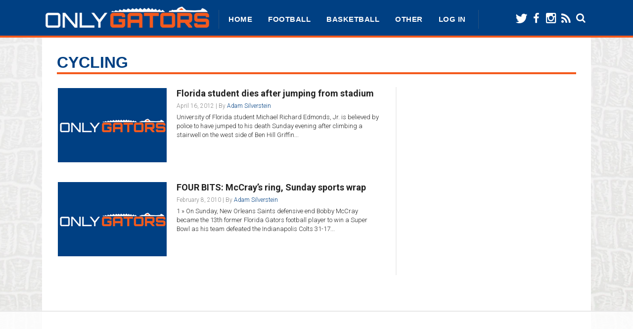

--- FILE ---
content_type: text/html; charset=UTF-8
request_url: https://www.onlygators.com/tag/cycling/
body_size: 14433
content:
<!DOCTYPE html>

<html xmlns="http://www.w3.org/1999/xhtml" dir="ltr" lang="en-US" prefix="og: https://ogp.me/ns# fb: http://ogp.me/ns/fb#">

<!-- ### BEGIN HEAD ####  -->
<head>

<script type="text/javascript">
    window._tpm = window._tpm || [];
    window._tpm['paywallID'] = '7647516';
    window._tpm['trackPageview'] = true;
</script>
<script type="text/javascript" src="//cdn.tinypass.com/tpl/d1/tpm.js"></script>

<!-- Meta -->
<meta http-equiv="Content-Type" content="text/html; charset=UTF-8" />
<meta name="viewport" content="width=device-width, initial-scale=1">

<!-- Title -->
<meta name="apple-mobile-web-app-title" content="OnlyGators" />
<meta name="apple-mobile-web-app-capable" content="yes" />
<meta name="apple-mobile-web-app-status-bar-style" content="black-translucent" />
<link rel="apple-touch-icon" href="https://www.onlygators.com/wp-content/themes/vOnlyGators/images/ios.png" />




<!-- Favicon -->
<link rel="shortcut icon" href="/wp-content/uploads/2014/11/favicon.ico" />

<!-- Wordpress functions -->	
<script data-no-optimize="1" data-cfasync="false">!function(){"use strict";const t={adt_ei:{identityApiKey:"plainText",source:"url",type:"plaintext",priority:1},adt_eih:{identityApiKey:"sha256",source:"urlh",type:"hashed",priority:2},sh_kit:{identityApiKey:"sha256",source:"urlhck",type:"hashed",priority:3}},e=Object.keys(t);function i(t){const e=t.match(/((?=([a-z0-9._!#$%+^&*()[\]<>-]+))\2@[a-z0-9._-]+\.[a-z0-9._-]+)/gi);return e?e[0]:""}function n(t){return i(a(t.toLowerCase()))}function a(t){return t.replace(/\s/g,"")}function o(t,e){const i=new URL(e);t.forEach(t=>i.searchParams.delete(t)),history.replaceState(null,"",i.toString())}var r={checkEmail:i,validateEmail:n,trimInput:a,removeQueryParamsAndUpdateHistory:o,detectEmails:async function(){const i=new URL(window.location.href),a=i.searchParams;let r=null;const c=Object.entries(t).sort(([,t],[,e])=>t.priority-e.priority).map(([t])=>t);for(const e of c){const i=a.get(e),o=t[e];if(!i||!o)continue;const c=decodeURIComponent(i),d="plaintext"===o.type&&n(c),s="hashed"===o.type&&c;if(d||s){r={value:c,config:o};break}}if(r){const{value:t,config:e}=r;window.adthrive=window.adthrive||{},window.adthrive.cmd=window.adthrive.cmd||[],window.adthrive.cmd.push((function(){window.adthrive.identityApi({source:e.source,[e.identityApiKey]:t},({success:i,data:n})=>{i?window.adthrive.log("info","Plugin","detectEmails",`Identity API called with ${e.type} email: ${t}`,n):window.adthrive.log("warning","Plugin","detectEmails",`Failed to call Identity API with ${e.type} email: ${t}`,n)})}))}o(e,i)},cb:"adthrive"};const{detectEmails:c,cb:d}=r;c()}();
</script>	<style>img:is([sizes="auto" i], [sizes^="auto," i]) { contain-intrinsic-size: 3000px 1500px }</style>
	
		<!-- All in One SEO 4.8.5 - aioseo.com -->
		<title>cycling | OnlyGators.com: Florida Gators news, analysis, schedules and scores</title>
	<meta name="robots" content="max-image-preview:large" />
	<link rel="canonical" href="https://www.onlygators.com/tag/cycling/" />
	<meta name="generator" content="All in One SEO (AIOSEO) 4.8.5" />
		<script type="application/ld+json" class="aioseo-schema">
			{"@context":"https:\/\/schema.org","@graph":[{"@type":"BreadcrumbList","@id":"https:\/\/www.onlygators.com\/tag\/cycling\/#breadcrumblist","itemListElement":[{"@type":"ListItem","@id":"https:\/\/www.onlygators.com#listItem","position":1,"name":"Home","item":"https:\/\/www.onlygators.com","nextItem":{"@type":"ListItem","@id":"https:\/\/www.onlygators.com\/tag\/cycling\/#listItem","name":"cycling"}},{"@type":"ListItem","@id":"https:\/\/www.onlygators.com\/tag\/cycling\/#listItem","position":2,"name":"cycling","previousItem":{"@type":"ListItem","@id":"https:\/\/www.onlygators.com#listItem","name":"Home"}}]},{"@type":"CollectionPage","@id":"https:\/\/www.onlygators.com\/tag\/cycling\/#collectionpage","url":"https:\/\/www.onlygators.com\/tag\/cycling\/","name":"cycling | OnlyGators.com: Florida Gators news, analysis, schedules and scores","inLanguage":"en-US","isPartOf":{"@id":"https:\/\/www.onlygators.com\/#website"},"breadcrumb":{"@id":"https:\/\/www.onlygators.com\/tag\/cycling\/#breadcrumblist"}},{"@type":"Organization","@id":"https:\/\/www.onlygators.com\/#organization","name":"OnlyGators.com: Florida Gators news, analysis, schedules and scores","description":"Florida Gators news, information and analysis","url":"https:\/\/www.onlygators.com\/"},{"@type":"WebSite","@id":"https:\/\/www.onlygators.com\/#website","url":"https:\/\/www.onlygators.com\/","name":"OnlyGators.com: Florida Gators news, analysis, schedules and scores","description":"Florida Gators news, information and analysis","inLanguage":"en-US","publisher":{"@id":"https:\/\/www.onlygators.com\/#organization"}}]}
		</script>
		<!-- All in One SEO -->


<script data-no-optimize="1" data-cfasync="false">
(function(w, d) {
	w.adthrive = w.adthrive || {};
	w.adthrive.cmd = w.adthrive.cmd || [];
	w.adthrive.plugin = 'adthrive-ads-3.8.0';
	w.adthrive.host = 'ads.adthrive.com';
	w.adthrive.integration = 'plugin';

	var commitParam = (w.adthriveCLS && w.adthriveCLS.bucket !== 'prod' && w.adthriveCLS.branch) ? '&commit=' + w.adthriveCLS.branch : '';

	var s = d.createElement('script');
	s.async = true;
	s.referrerpolicy='no-referrer-when-downgrade';
	s.src = 'https://' + w.adthrive.host + '/sites/5980dd4d6381da4ca308e66f/ads.min.js?referrer=' + w.encodeURIComponent(w.location.href) + commitParam + '&cb=' + (Math.floor(Math.random() * 100) + 1) + '';
	var n = d.getElementsByTagName('script')[0];
	n.parentNode.insertBefore(s, n);
})(window, document);
</script>
<link rel="dns-prefetch" href="https://ads.adthrive.com/"><link rel="preconnect" href="https://ads.adthrive.com/"><link rel="preconnect" href="https://ads.adthrive.com/" crossorigin><link rel='dns-prefetch' href='//cdnjs.cloudflare.com' />
<link rel='dns-prefetch' href='//fonts.googleapis.com' />
<link rel='dns-prefetch' href='//cdn.openshareweb.com' />
<link rel='dns-prefetch' href='//cdn.shareaholic.net' />
<link rel='dns-prefetch' href='//www.shareaholic.net' />
<link rel='dns-prefetch' href='//analytics.shareaholic.com' />
<link rel='dns-prefetch' href='//recs.shareaholic.com' />
<link rel='dns-prefetch' href='//partner.shareaholic.com' />
<link rel="alternate" type="application/rss+xml" title="OnlyGators.com: Florida Gators news, analysis, schedules and scores &raquo; cycling Tag Feed" href="https://www.onlygators.com/tag/cycling/feed/" />
<!-- Shareaholic - https://www.shareaholic.com -->
<link rel='preload' href='//cdn.shareaholic.net/assets/pub/shareaholic.js' as='script'/>
<script data-no-minify='1' data-cfasync='false'>
_SHR_SETTINGS = {"endpoints":{"local_recs_url":"https:\/\/www.onlygators.com\/wp-admin\/admin-ajax.php?action=shareaholic_permalink_related","ajax_url":"https:\/\/www.onlygators.com\/wp-admin\/admin-ajax.php","share_counts_url":"https:\/\/www.onlygators.com\/wp-admin\/admin-ajax.php?action=shareaholic_share_counts_api"},"site_id":"95d2c4195626f70bac44064d8845cced"};
</script>
<script data-no-minify='1' data-cfasync='false' src='//cdn.shareaholic.net/assets/pub/shareaholic.js' data-shr-siteid='95d2c4195626f70bac44064d8845cced' async ></script>

<!-- Shareaholic Content Tags -->
<meta name='shareaholic:site_name' content='OnlyGators.com: Florida Gators news, analysis, schedules and scores' />
<meta name='shareaholic:language' content='en-US' />
<meta name='shareaholic:article_visibility' content='private' />
<meta name='shareaholic:site_id' content='95d2c4195626f70bac44064d8845cced' />
<meta name='shareaholic:wp_version' content='9.7.13' />

<!-- Shareaholic Content Tags End -->
<script type="text/javascript">
/* <![CDATA[ */
window._wpemojiSettings = {"baseUrl":"https:\/\/s.w.org\/images\/core\/emoji\/16.0.1\/72x72\/","ext":".png","svgUrl":"https:\/\/s.w.org\/images\/core\/emoji\/16.0.1\/svg\/","svgExt":".svg","source":{"concatemoji":"https:\/\/www.onlygators.com\/wp-includes\/js\/wp-emoji-release.min.js?ver=6.8.3"}};
/*! This file is auto-generated */
!function(s,n){var o,i,e;function c(e){try{var t={supportTests:e,timestamp:(new Date).valueOf()};sessionStorage.setItem(o,JSON.stringify(t))}catch(e){}}function p(e,t,n){e.clearRect(0,0,e.canvas.width,e.canvas.height),e.fillText(t,0,0);var t=new Uint32Array(e.getImageData(0,0,e.canvas.width,e.canvas.height).data),a=(e.clearRect(0,0,e.canvas.width,e.canvas.height),e.fillText(n,0,0),new Uint32Array(e.getImageData(0,0,e.canvas.width,e.canvas.height).data));return t.every(function(e,t){return e===a[t]})}function u(e,t){e.clearRect(0,0,e.canvas.width,e.canvas.height),e.fillText(t,0,0);for(var n=e.getImageData(16,16,1,1),a=0;a<n.data.length;a++)if(0!==n.data[a])return!1;return!0}function f(e,t,n,a){switch(t){case"flag":return n(e,"\ud83c\udff3\ufe0f\u200d\u26a7\ufe0f","\ud83c\udff3\ufe0f\u200b\u26a7\ufe0f")?!1:!n(e,"\ud83c\udde8\ud83c\uddf6","\ud83c\udde8\u200b\ud83c\uddf6")&&!n(e,"\ud83c\udff4\udb40\udc67\udb40\udc62\udb40\udc65\udb40\udc6e\udb40\udc67\udb40\udc7f","\ud83c\udff4\u200b\udb40\udc67\u200b\udb40\udc62\u200b\udb40\udc65\u200b\udb40\udc6e\u200b\udb40\udc67\u200b\udb40\udc7f");case"emoji":return!a(e,"\ud83e\udedf")}return!1}function g(e,t,n,a){var r="undefined"!=typeof WorkerGlobalScope&&self instanceof WorkerGlobalScope?new OffscreenCanvas(300,150):s.createElement("canvas"),o=r.getContext("2d",{willReadFrequently:!0}),i=(o.textBaseline="top",o.font="600 32px Arial",{});return e.forEach(function(e){i[e]=t(o,e,n,a)}),i}function t(e){var t=s.createElement("script");t.src=e,t.defer=!0,s.head.appendChild(t)}"undefined"!=typeof Promise&&(o="wpEmojiSettingsSupports",i=["flag","emoji"],n.supports={everything:!0,everythingExceptFlag:!0},e=new Promise(function(e){s.addEventListener("DOMContentLoaded",e,{once:!0})}),new Promise(function(t){var n=function(){try{var e=JSON.parse(sessionStorage.getItem(o));if("object"==typeof e&&"number"==typeof e.timestamp&&(new Date).valueOf()<e.timestamp+604800&&"object"==typeof e.supportTests)return e.supportTests}catch(e){}return null}();if(!n){if("undefined"!=typeof Worker&&"undefined"!=typeof OffscreenCanvas&&"undefined"!=typeof URL&&URL.createObjectURL&&"undefined"!=typeof Blob)try{var e="postMessage("+g.toString()+"("+[JSON.stringify(i),f.toString(),p.toString(),u.toString()].join(",")+"));",a=new Blob([e],{type:"text/javascript"}),r=new Worker(URL.createObjectURL(a),{name:"wpTestEmojiSupports"});return void(r.onmessage=function(e){c(n=e.data),r.terminate(),t(n)})}catch(e){}c(n=g(i,f,p,u))}t(n)}).then(function(e){for(var t in e)n.supports[t]=e[t],n.supports.everything=n.supports.everything&&n.supports[t],"flag"!==t&&(n.supports.everythingExceptFlag=n.supports.everythingExceptFlag&&n.supports[t]);n.supports.everythingExceptFlag=n.supports.everythingExceptFlag&&!n.supports.flag,n.DOMReady=!1,n.readyCallback=function(){n.DOMReady=!0}}).then(function(){return e}).then(function(){var e;n.supports.everything||(n.readyCallback(),(e=n.source||{}).concatemoji?t(e.concatemoji):e.wpemoji&&e.twemoji&&(t(e.twemoji),t(e.wpemoji)))}))}((window,document),window._wpemojiSettings);
/* ]]> */
</script>
<link rel='stylesheet' id='style-css' href='https://www.onlygators.com/wp-content/themes/vOnlyGators/style.css?ver=5.0.25' type='text/css' media='all' />
<link rel='stylesheet' id='options-css' href='https://www.onlygators.com/wp-content/themes/vOnlyGators/css/css_options.php?ver=6.8.3' type='text/css' media='all' />
<link rel='stylesheet' id='prettyPhoto-css' href='https://www.onlygators.com/wp-content/themes/vOnlyGators/css/prettyPhoto.css?ver=6.8.3' type='text/css' media='all' />
<link rel='stylesheet' id='shortcodes-css' href='https://www.onlygators.com/wp-content/themes/vOnlyGators/css/shortcodes.css?ver=6.8.3' type='text/css' media='all' />
<link rel='stylesheet' id='shortcodes-blog-css' href='https://www.onlygators.com/wp-content/themes/vOnlyGators/css/shortcodes-blog.css?ver=6.8.3' type='text/css' media='all' />
<link rel='stylesheet' id='slider-css' href='https://www.onlygators.com/wp-content/themes/vOnlyGators/css/slider.css?ver=5.1.3' type='text/css' media='all' />
<link rel='stylesheet' id='feature-css' href='https://www.onlygators.com/wp-content/themes/vOnlyGators/css/feature.css?ver=6.8.3' type='text/css' media='all' />
<link rel='stylesheet' id='slicknav-css' href='https://www.onlygators.com/wp-content/themes/vOnlyGators/css/slicknav.css?ver=6.8.3' type='text/css' media='all' />
<link rel='stylesheet' id='font-awesome-css' href='https://www.onlygators.com/wp-content/themes/vOnlyGators/css/font-awesome.css?ver=6.8.3' type='text/css' media='all' />
<link rel='stylesheet' id='respond-css' href='https://www.onlygators.com/wp-content/themes/vOnlyGators/css/respond.css?ver=6.8.3' type='text/css' media='all' />
<link rel='stylesheet' id='font-css' href='https://fonts.googleapis.com/css?family=Roboto%3A400%2C700%2C900%2C300&#038;ver=6.8.3' type='text/css' media='all' />
<style id='wp-emoji-styles-inline-css' type='text/css'>

	img.wp-smiley, img.emoji {
		display: inline !important;
		border: none !important;
		box-shadow: none !important;
		height: 1em !important;
		width: 1em !important;
		margin: 0 0.07em !important;
		vertical-align: -0.1em !important;
		background: none !important;
		padding: 0 !important;
	}
</style>
<link rel='stylesheet' id='wp-block-library-css' href='https://www.onlygators.com/wp-includes/css/dist/block-library/style.min.css?ver=6.8.3' type='text/css' media='all' />
<style id='classic-theme-styles-inline-css' type='text/css'>
/*! This file is auto-generated */
.wp-block-button__link{color:#fff;background-color:#32373c;border-radius:9999px;box-shadow:none;text-decoration:none;padding:calc(.667em + 2px) calc(1.333em + 2px);font-size:1.125em}.wp-block-file__button{background:#32373c;color:#fff;text-decoration:none}
</style>
<style id='global-styles-inline-css' type='text/css'>
:root{--wp--preset--aspect-ratio--square: 1;--wp--preset--aspect-ratio--4-3: 4/3;--wp--preset--aspect-ratio--3-4: 3/4;--wp--preset--aspect-ratio--3-2: 3/2;--wp--preset--aspect-ratio--2-3: 2/3;--wp--preset--aspect-ratio--16-9: 16/9;--wp--preset--aspect-ratio--9-16: 9/16;--wp--preset--color--black: #000000;--wp--preset--color--cyan-bluish-gray: #abb8c3;--wp--preset--color--white: #ffffff;--wp--preset--color--pale-pink: #f78da7;--wp--preset--color--vivid-red: #cf2e2e;--wp--preset--color--luminous-vivid-orange: #ff6900;--wp--preset--color--luminous-vivid-amber: #fcb900;--wp--preset--color--light-green-cyan: #7bdcb5;--wp--preset--color--vivid-green-cyan: #00d084;--wp--preset--color--pale-cyan-blue: #8ed1fc;--wp--preset--color--vivid-cyan-blue: #0693e3;--wp--preset--color--vivid-purple: #9b51e0;--wp--preset--gradient--vivid-cyan-blue-to-vivid-purple: linear-gradient(135deg,rgba(6,147,227,1) 0%,rgb(155,81,224) 100%);--wp--preset--gradient--light-green-cyan-to-vivid-green-cyan: linear-gradient(135deg,rgb(122,220,180) 0%,rgb(0,208,130) 100%);--wp--preset--gradient--luminous-vivid-amber-to-luminous-vivid-orange: linear-gradient(135deg,rgba(252,185,0,1) 0%,rgba(255,105,0,1) 100%);--wp--preset--gradient--luminous-vivid-orange-to-vivid-red: linear-gradient(135deg,rgba(255,105,0,1) 0%,rgb(207,46,46) 100%);--wp--preset--gradient--very-light-gray-to-cyan-bluish-gray: linear-gradient(135deg,rgb(238,238,238) 0%,rgb(169,184,195) 100%);--wp--preset--gradient--cool-to-warm-spectrum: linear-gradient(135deg,rgb(74,234,220) 0%,rgb(151,120,209) 20%,rgb(207,42,186) 40%,rgb(238,44,130) 60%,rgb(251,105,98) 80%,rgb(254,248,76) 100%);--wp--preset--gradient--blush-light-purple: linear-gradient(135deg,rgb(255,206,236) 0%,rgb(152,150,240) 100%);--wp--preset--gradient--blush-bordeaux: linear-gradient(135deg,rgb(254,205,165) 0%,rgb(254,45,45) 50%,rgb(107,0,62) 100%);--wp--preset--gradient--luminous-dusk: linear-gradient(135deg,rgb(255,203,112) 0%,rgb(199,81,192) 50%,rgb(65,88,208) 100%);--wp--preset--gradient--pale-ocean: linear-gradient(135deg,rgb(255,245,203) 0%,rgb(182,227,212) 50%,rgb(51,167,181) 100%);--wp--preset--gradient--electric-grass: linear-gradient(135deg,rgb(202,248,128) 0%,rgb(113,206,126) 100%);--wp--preset--gradient--midnight: linear-gradient(135deg,rgb(2,3,129) 0%,rgb(40,116,252) 100%);--wp--preset--font-size--small: 13px;--wp--preset--font-size--medium: 20px;--wp--preset--font-size--large: 36px;--wp--preset--font-size--x-large: 42px;--wp--preset--spacing--20: 0.44rem;--wp--preset--spacing--30: 0.67rem;--wp--preset--spacing--40: 1rem;--wp--preset--spacing--50: 1.5rem;--wp--preset--spacing--60: 2.25rem;--wp--preset--spacing--70: 3.38rem;--wp--preset--spacing--80: 5.06rem;--wp--preset--shadow--natural: 6px 6px 9px rgba(0, 0, 0, 0.2);--wp--preset--shadow--deep: 12px 12px 50px rgba(0, 0, 0, 0.4);--wp--preset--shadow--sharp: 6px 6px 0px rgba(0, 0, 0, 0.2);--wp--preset--shadow--outlined: 6px 6px 0px -3px rgba(255, 255, 255, 1), 6px 6px rgba(0, 0, 0, 1);--wp--preset--shadow--crisp: 6px 6px 0px rgba(0, 0, 0, 1);}:where(.is-layout-flex){gap: 0.5em;}:where(.is-layout-grid){gap: 0.5em;}body .is-layout-flex{display: flex;}.is-layout-flex{flex-wrap: wrap;align-items: center;}.is-layout-flex > :is(*, div){margin: 0;}body .is-layout-grid{display: grid;}.is-layout-grid > :is(*, div){margin: 0;}:where(.wp-block-columns.is-layout-flex){gap: 2em;}:where(.wp-block-columns.is-layout-grid){gap: 2em;}:where(.wp-block-post-template.is-layout-flex){gap: 1.25em;}:where(.wp-block-post-template.is-layout-grid){gap: 1.25em;}.has-black-color{color: var(--wp--preset--color--black) !important;}.has-cyan-bluish-gray-color{color: var(--wp--preset--color--cyan-bluish-gray) !important;}.has-white-color{color: var(--wp--preset--color--white) !important;}.has-pale-pink-color{color: var(--wp--preset--color--pale-pink) !important;}.has-vivid-red-color{color: var(--wp--preset--color--vivid-red) !important;}.has-luminous-vivid-orange-color{color: var(--wp--preset--color--luminous-vivid-orange) !important;}.has-luminous-vivid-amber-color{color: var(--wp--preset--color--luminous-vivid-amber) !important;}.has-light-green-cyan-color{color: var(--wp--preset--color--light-green-cyan) !important;}.has-vivid-green-cyan-color{color: var(--wp--preset--color--vivid-green-cyan) !important;}.has-pale-cyan-blue-color{color: var(--wp--preset--color--pale-cyan-blue) !important;}.has-vivid-cyan-blue-color{color: var(--wp--preset--color--vivid-cyan-blue) !important;}.has-vivid-purple-color{color: var(--wp--preset--color--vivid-purple) !important;}.has-black-background-color{background-color: var(--wp--preset--color--black) !important;}.has-cyan-bluish-gray-background-color{background-color: var(--wp--preset--color--cyan-bluish-gray) !important;}.has-white-background-color{background-color: var(--wp--preset--color--white) !important;}.has-pale-pink-background-color{background-color: var(--wp--preset--color--pale-pink) !important;}.has-vivid-red-background-color{background-color: var(--wp--preset--color--vivid-red) !important;}.has-luminous-vivid-orange-background-color{background-color: var(--wp--preset--color--luminous-vivid-orange) !important;}.has-luminous-vivid-amber-background-color{background-color: var(--wp--preset--color--luminous-vivid-amber) !important;}.has-light-green-cyan-background-color{background-color: var(--wp--preset--color--light-green-cyan) !important;}.has-vivid-green-cyan-background-color{background-color: var(--wp--preset--color--vivid-green-cyan) !important;}.has-pale-cyan-blue-background-color{background-color: var(--wp--preset--color--pale-cyan-blue) !important;}.has-vivid-cyan-blue-background-color{background-color: var(--wp--preset--color--vivid-cyan-blue) !important;}.has-vivid-purple-background-color{background-color: var(--wp--preset--color--vivid-purple) !important;}.has-black-border-color{border-color: var(--wp--preset--color--black) !important;}.has-cyan-bluish-gray-border-color{border-color: var(--wp--preset--color--cyan-bluish-gray) !important;}.has-white-border-color{border-color: var(--wp--preset--color--white) !important;}.has-pale-pink-border-color{border-color: var(--wp--preset--color--pale-pink) !important;}.has-vivid-red-border-color{border-color: var(--wp--preset--color--vivid-red) !important;}.has-luminous-vivid-orange-border-color{border-color: var(--wp--preset--color--luminous-vivid-orange) !important;}.has-luminous-vivid-amber-border-color{border-color: var(--wp--preset--color--luminous-vivid-amber) !important;}.has-light-green-cyan-border-color{border-color: var(--wp--preset--color--light-green-cyan) !important;}.has-vivid-green-cyan-border-color{border-color: var(--wp--preset--color--vivid-green-cyan) !important;}.has-pale-cyan-blue-border-color{border-color: var(--wp--preset--color--pale-cyan-blue) !important;}.has-vivid-cyan-blue-border-color{border-color: var(--wp--preset--color--vivid-cyan-blue) !important;}.has-vivid-purple-border-color{border-color: var(--wp--preset--color--vivid-purple) !important;}.has-vivid-cyan-blue-to-vivid-purple-gradient-background{background: var(--wp--preset--gradient--vivid-cyan-blue-to-vivid-purple) !important;}.has-light-green-cyan-to-vivid-green-cyan-gradient-background{background: var(--wp--preset--gradient--light-green-cyan-to-vivid-green-cyan) !important;}.has-luminous-vivid-amber-to-luminous-vivid-orange-gradient-background{background: var(--wp--preset--gradient--luminous-vivid-amber-to-luminous-vivid-orange) !important;}.has-luminous-vivid-orange-to-vivid-red-gradient-background{background: var(--wp--preset--gradient--luminous-vivid-orange-to-vivid-red) !important;}.has-very-light-gray-to-cyan-bluish-gray-gradient-background{background: var(--wp--preset--gradient--very-light-gray-to-cyan-bluish-gray) !important;}.has-cool-to-warm-spectrum-gradient-background{background: var(--wp--preset--gradient--cool-to-warm-spectrum) !important;}.has-blush-light-purple-gradient-background{background: var(--wp--preset--gradient--blush-light-purple) !important;}.has-blush-bordeaux-gradient-background{background: var(--wp--preset--gradient--blush-bordeaux) !important;}.has-luminous-dusk-gradient-background{background: var(--wp--preset--gradient--luminous-dusk) !important;}.has-pale-ocean-gradient-background{background: var(--wp--preset--gradient--pale-ocean) !important;}.has-electric-grass-gradient-background{background: var(--wp--preset--gradient--electric-grass) !important;}.has-midnight-gradient-background{background: var(--wp--preset--gradient--midnight) !important;}.has-small-font-size{font-size: var(--wp--preset--font-size--small) !important;}.has-medium-font-size{font-size: var(--wp--preset--font-size--medium) !important;}.has-large-font-size{font-size: var(--wp--preset--font-size--large) !important;}.has-x-large-font-size{font-size: var(--wp--preset--font-size--x-large) !important;}
:where(.wp-block-post-template.is-layout-flex){gap: 1.25em;}:where(.wp-block-post-template.is-layout-grid){gap: 1.25em;}
:where(.wp-block-columns.is-layout-flex){gap: 2em;}:where(.wp-block-columns.is-layout-grid){gap: 2em;}
:root :where(.wp-block-pullquote){font-size: 1.5em;line-height: 1.6;}
</style>
<link rel='stylesheet' id='jquery-smooth-scroll-css' href='https://www.onlygators.com/wp-content/plugins/jquery-smooth-scroll/css/style.css?ver=6.8.3' type='text/css' media='all' />
<link rel='stylesheet' id='dashicons-css' href='https://www.onlygators.com/wp-includes/css/dashicons.min.css?ver=6.8.3' type='text/css' media='all' />
<link rel='stylesheet' id='wp-polls-css' href='https://www.onlygators.com/wp-content/plugins/wp-polls/polls-css.css?ver=2.77.3' type='text/css' media='all' />
<style id='wp-polls-inline-css' type='text/css'>
.wp-polls .pollbar {
	margin: 1px;
	font-size: 6px;
	line-height: 8px;
	height: 8px;
	background-image: url('https://www.onlygators.com/wp-content/plugins/wp-polls/images/default/pollbg.gif');
	border: 1px solid #c8c8c8;
}

</style>
<link rel='stylesheet' id='wpos-slick-style-css' href='https://www.onlygators.com/wp-content/plugins/wp-responsive-recent-post-slider/assets/css/slick.css?ver=3.6.5' type='text/css' media='all' />
<link rel='stylesheet' id='wppsac-public-style-css' href='https://www.onlygators.com/wp-content/plugins/wp-responsive-recent-post-slider/assets/css/recent-post-style.css?ver=3.6.5' type='text/css' media='all' />
<link rel='stylesheet' id='yop-public-css' href='https://www.onlygators.com/wp-content/plugins/yop-poll/public/assets/css/yop-poll-public-6.5.37.css?ver=6.8.3' type='text/css' media='all' />
<link rel='stylesheet' id='tablepress-default-css' href='https://www.onlygators.com/wp-content/plugins/tablepress/css/build/default.css?ver=2.4.2' type='text/css' media='all' />
<script type="text/javascript" src="https://www.onlygators.com/wp-includes/js/jquery/jquery.min.js?ver=3.7.1" id="jquery-core-js"></script>
<script type="text/javascript" src="https://www.onlygators.com/wp-includes/js/jquery/jquery-migrate.min.js?ver=3.4.1" id="jquery-migrate-js"></script>
<script type="text/javascript" id="yop-public-js-extra">
/* <![CDATA[ */
var objectL10n = {"yopPollParams":{"urlParams":{"ajax":"https:\/\/www.onlygators.com\/wp-admin\/admin-ajax.php","wpLogin":"https:\/\/www.onlygators.com\/wp-login.php?redirect_to=https%3A%2F%2Fwww.onlygators.com%2Fwp-admin%2Fadmin-ajax.php%3Faction%3Dyop_poll_record_wordpress_vote"},"apiParams":{"reCaptcha":{"siteKey":""},"reCaptchaV2Invisible":{"siteKey":""},"reCaptchaV3":{"siteKey":""},"hCaptcha":{"siteKey":""},"cloudflareTurnstile":{"siteKey":""}},"captchaParams":{"imgPath":"https:\/\/www.onlygators.com\/wp-content\/plugins\/yop-poll\/public\/assets\/img\/","url":"https:\/\/www.onlygators.com\/wp-content\/plugins\/yop-poll\/app.php","accessibilityAlt":"Sound icon","accessibilityTitle":"Accessibility option: listen to a question and answer it!","accessibilityDescription":"Type below the <strong>answer<\/strong> to what you hear. Numbers or words:","explanation":"Click or touch the <strong>ANSWER<\/strong>","refreshAlt":"Refresh\/reload icon","refreshTitle":"Refresh\/reload: get new images and accessibility option!"},"voteParams":{"invalidPoll":"Invalid Poll","noAnswersSelected":"No answer selected","minAnswersRequired":"At least {min_answers_allowed} answer(s) required","maxAnswersRequired":"A max of {max_answers_allowed} answer(s) accepted","noAnswerForOther":"No other answer entered","noValueForCustomField":"{custom_field_name} is required","tooManyCharsForCustomField":"Text for {custom_field_name} is too long","consentNotChecked":"You must agree to our terms and conditions","noCaptchaSelected":"Captcha is required","thankYou":"Thank you for your vote"},"resultsParams":{"singleVote":"vote","multipleVotes":"votes","singleAnswer":"answer","multipleAnswers":"answers"}}};
/* ]]> */
</script>
<script type="text/javascript" src="https://www.onlygators.com/wp-content/plugins/yop-poll/public/assets/js/yop-poll-public-6.5.37.min.js?ver=6.8.3" id="yop-public-js"></script>
<script type="text/javascript" src="//cdnjs.cloudflare.com/ajax/libs/jquery-easing/1.4.1/jquery.easing.min.js?ver=6.8.3" id="jquery-easing-js"></script>
<script type="text/javascript" src="https://www.onlygators.com/wp-content/plugins/google-analyticator/external-tracking.min.js?ver=6.5.7" id="ga-external-tracking-js"></script>
<link rel="https://api.w.org/" href="https://www.onlygators.com/wp-json/" /><link rel="alternate" title="JSON" type="application/json" href="https://www.onlygators.com/wp-json/wp/v2/tags/1290" /><link rel="EditURI" type="application/rsd+xml" title="RSD" href="https://www.onlygators.com/xmlrpc.php?rsd" />
<meta name="generator" content="WordPress 6.8.3" />
<script type="text/javascript">
	window._wp_rp_static_base_url = 'https://rp.zemanta.com/static/';
	window._wp_rp_wp_ajax_url = "https://www.onlygators.com/wp-admin/admin-ajax.php";
	window._wp_rp_plugin_version = '3.6.1';
	window._wp_rp_post_id = '43845';
	window._wp_rp_num_rel_posts = '3';
	window._wp_rp_thumbnails = true;
	window._wp_rp_post_title = 'Florida+student+dies+after+jumping+from+stadium';
	window._wp_rp_post_tags = ['cycling', 'university+of+florida', 'other', 'griffin', 'gainesvil', 'suicid', 'edmond', 'bike', 'polic', 'brad', 'jr', 'hill', 'florida', 'richard', 'univers', 'michael', 'gate', 'school'];
</script>
<link rel="stylesheet" href="https://www.onlygators.com/wp-content/plugins/related-posts/static/themes/modern.css?version=3.6.1" />
<style type="text/css">
.related_post_title {
}
div.wp_rp_content {
border-bottom: 0;
}
ul.related_post {
margin:-10px 0px 18px !important;
border-top: 2px solid #EEE;
}
ul.related_post li {
display:table;
width: 100%;
}
ul.related_post li a.wp_rp_thumbnail {
display:table-cell;
float: none !important;
width: 100px !important;
}
ul.related_post li a.wp_rp_title {
display:table-cell;
font-weight: bold;
vertical-align:middle;
color: black;
}
ul.related_post li a.wp_rp_title:hover {
color: #004083;
}
ul.related_post li img {
}
.wp_rp_wrap .related_post_title {
    font-weight: 600;
    margin-bottom: 20px !important;
    padding: 2px 8px 2px 0px !important;
    font-size: 16px !important;
    text-transform: uppercase;
    border-bottom: 2px #004083 solid !important;
border-left: 0 !important;
border-right: 0 !important;
border-top: 0 !important;
display:inline !important;
background: none !important;
margin-bottom: 0px !important;
}</style>
	<style type="text/css" media="all">.shortcode-star-rating{padding:0 0.5em;}.dashicons{font-size:20px;width:auto;height:auto;line-height:normal;text-decoration:inherit;vertical-align:middle;}.shortcode-star-rating [class^="dashicons dashicons-star-"]:before{color:#FCAE00;}.ssr-int{margin-left:0.2em;font-size:13px;vertical-align:middle;color:#333;}/*.shortcode-star-rating:before,.shortcode-star-rating:after{display: block;height:0;visibility:hidden;content:"\0020";}.shortcode-star-rating:after{clear:both;}*/</style>
	<link rel="icon" href="https://www.onlygators.com/wp-content/uploads/2016/04/cropped-OG-test-625-32x32.jpg" sizes="32x32" />
<link rel="icon" href="https://www.onlygators.com/wp-content/uploads/2016/04/cropped-OG-test-625-192x192.jpg" sizes="192x192" />
<link rel="apple-touch-icon" href="https://www.onlygators.com/wp-content/uploads/2016/04/cropped-OG-test-625-180x180.jpg" />
<meta name="msapplication-TileImage" content="https://www.onlygators.com/wp-content/uploads/2016/04/cropped-OG-test-625-270x270.jpg" />
<!-- Google Analytics Tracking by Google Analyticator 6.5.7 -->
<script type="text/javascript">
    var analyticsFileTypes = [];
    var analyticsSnippet = 'enabled';
    var analyticsEventTracking = 'enabled';
</script>
<script type="text/javascript">
	var _gaq = _gaq || [];
  
	_gaq.push(['_setAccount', 'UA-10886130-1']);
    _gaq.push(['_addDevId', 'i9k95']); // Google Analyticator App ID with Google
	_gaq.push(['_trackPageview']);

	(function() {
		var ga = document.createElement('script'); ga.type = 'text/javascript'; ga.async = true;
		                ga.src = ('https:' == document.location.protocol ? 'https://ssl' : 'http://www') + '.google-analytics.com/ga.js';
		                var s = document.getElementsByTagName('script')[0]; s.parentNode.insertBefore(ga, s);
	})();
</script>
		<style type="text/css" id="wp-custom-css">
			#slider, .comment-bubble {
	display: none !important;
}

		</style>
		
<!-- START - Open Graph and Twitter Card Tags 3.3.5 -->
 <!-- Facebook Open Graph -->
  <meta property="og:locale" content="en_US"/>
  <meta property="og:site_name" content="OnlyGators.com: Florida Gators news, analysis, schedules and scores"/>
  <meta property="og:title" content="cycling"/>
  <meta property="og:url" content="https://www.onlygators.com/tag/cycling/"/>
  <meta property="og:type" content="article"/>
  <meta property="og:description" content="Florida Gators news, information and analysis"/>
  <meta property="article:publisher" content="https://www.facebook.com/onlygators/"/>
 <!-- Google+ / Schema.org -->
  <meta itemprop="name" content="cycling"/>
  <meta itemprop="headline" content="cycling"/>
  <meta itemprop="description" content="Florida Gators news, information and analysis"/>
  <!--<meta itemprop="publisher" content="OnlyGators.com: Florida Gators news, analysis, schedules and scores"/>--> <!-- To solve: The attribute publisher.itemtype has an invalid value -->
 <!-- Twitter Cards -->
  <meta name="twitter:title" content="cycling"/>
  <meta name="twitter:url" content="https://www.onlygators.com/tag/cycling/"/>
  <meta name="twitter:description" content="Florida Gators news, information and analysis"/>
  <meta name="twitter:card" content="summary_large_image"/>
  <meta name="twitter:site" content="@onlygators"/>
 <!-- SEO -->
 <!-- Misc. tags -->
 <!-- is_tag -->
<!-- END - Open Graph and Twitter Card Tags 3.3.5 -->
	


</head>

<!-- Begin Body -->

<body  class="archive tag tag-cycling tag-1290 wp-theme-vOnlyGators"> 

<!-- Header -->
<div id="header"> 			
	<div class="header-row fixed">		
		

	</div>    
</div><!-- end #header -->

<div id="header-main">
     <div id="menu">
<div id="logo">
			<a href="https://www.onlygators.com"><img src="/wp-content/uploads/2016/03/logo31.png" alt="logo" /></a>
		</div><!-- end #logo -->
		<div class="menu-navigation ">
				<div id="wizemenu" class="menu-menu-1-container"><ul id="menu-menu-1" class="menu"><li id="menu-item-87473" class="menu-item menu-item-type-custom menu-item-object-custom"><a href="/">Home</a></li>
<li id="menu-item-87474" class="menu-item menu-item-type-taxonomy menu-item-object-category menu-item-has-children has-sub"><a href="https://www.onlygators.com/category/football/">Football</a>
<ul>
	<li id="menu-item-89581" class="menu-item menu-item-type-taxonomy menu-item-object-category"><a href="https://www.onlygators.com/category/football/">Schedule</a></li>
	<li id="menu-item-87477" class="menu-item menu-item-type-taxonomy menu-item-object-category"><a href="https://www.onlygators.com/category/recruiting/">Recruiting</a></li>
	<li id="menu-item-87478" class="menu-item menu-item-type-custom menu-item-object-custom"><a href="/tag/nfl">NFL</a></li>
</ul>
</li>
<li id="menu-item-87480" class="menu-item menu-item-type-taxonomy menu-item-object-category menu-item-has-children has-sub"><a href="https://www.onlygators.com/category/basketball/">Basketball</a>
<ul>
	<li id="menu-item-89582" class="menu-item menu-item-type-taxonomy menu-item-object-category"><a href="https://www.onlygators.com/category/basketball/">Schedule</a></li>
	<li id="menu-item-87481" class="menu-item menu-item-type-taxonomy menu-item-object-category"><a href="https://www.onlygators.com/category/recruiting/">Recruiting</a></li>
	<li id="menu-item-87483" class="menu-item menu-item-type-custom menu-item-object-custom"><a href="/tag/nba">NBA</a></li>
</ul>
</li>
<li id="menu-item-87484" class="menu-item menu-item-type-taxonomy menu-item-object-category menu-item-has-children has-sub"><a href="https://www.onlygators.com/category/other/">Other</a>
<ul>
	<li id="menu-item-88865" class="menu-item menu-item-type-custom menu-item-object-custom"><a href="/tag/baseball/">Baseball</a></li>
	<li id="menu-item-88868" class="menu-item menu-item-type-custom menu-item-object-custom"><a href="/tag/golf/">Golf</a></li>
	<li id="menu-item-88867" class="menu-item menu-item-type-custom menu-item-object-custom"><a href="/tag/gymnastics/">Gymnastics</a></li>
	<li id="menu-item-88874" class="menu-item menu-item-type-custom menu-item-object-custom"><a href="/tag/lacrosse/">Lacrosse</a></li>
	<li id="menu-item-88870" class="menu-item menu-item-type-custom menu-item-object-custom"><a href="/tag/soccer/">Soccer</a></li>
	<li id="menu-item-88866" class="menu-item menu-item-type-custom menu-item-object-custom"><a href="/tag/softball/">Softball</a></li>
	<li id="menu-item-88872" class="menu-item menu-item-type-custom menu-item-object-custom"><a href="/tag/swimming/">Swimming</a></li>
	<li id="menu-item-88873" class="menu-item menu-item-type-custom menu-item-object-custom"><a href="/tag/tennis/">Tennis</a></li>
	<li id="menu-item-88875" class="menu-item menu-item-type-custom menu-item-object-custom"><a href="/tag/track/">Track &#038; Field</a></li>
	<li id="menu-item-88871" class="menu-item menu-item-type-custom menu-item-object-custom"><a href="/tag/volleyball/">Volleyball</a></li>
	<li id="menu-item-88869" class="menu-item menu-item-type-custom menu-item-object-custom"><a href="/tag/womens-basketball/">W. Bball</a></li>
</ul>
</li>
<li id="menu-item-87485" class="menu-item menu-item-type-custom menu-item-object-custom menu-item-has-children has-sub"><a href="https://www.onlygators.com/wp-login.php">Log In</a>
<ul>
	<li id="menu-item-87488" class="menu-item menu-item-type-custom menu-item-object-custom"><a href="https://www.onlygators.com/wp-login.php?action=register">Register</a></li>
</ul>
</li>
</ul></div>	
		</div><!-- end .menu-navigation -->



		<div class="header-social">
			<ul id="header-social">
				<!--<li class="twitter header-social"><a href="http://twitter.com/onlygators" target="_blank"></a></li>-->
                <li class="twitter"><a href="http://twitter.com/onlygators" target="_blank"><i class="fa fa-twitter"></i></a>
				<!--<li class="facebook header-social"><a href="http://facebook.com/onlygators" target="_blank"></a></li>-->
                <li class="facebook"><a href="http://facebook.com/onlygators" target="_blank"><i class="fa fa-facebook"></i></a>
				<!--<li class="google header-social"><a href="http://instagram.com/onlygators/" target="_blank"></a></li>-->
                <li class="gplus"><a href="http://instagram.com/onlygators/" target="_blank"><i class="fa fa-instagram"></i></a>
				<!--<li class="rss header-social"><a href="http://onlygators.com/feed/" target="_blank"></a></li>-->
                <li class="rss"><a href="http://onlygators.com/feed/" target="_blank"><i class="fa fa-rss"></i></a></li>                <li class="search header-social">
                    <a>
                        <i class="fa fa-search"></i>
                    </a>
                    <div id="search-header"><!-- searchform-->
<div>
         <form id="searchform" method="get" action="https://www.onlygators.com/">
                 <div>
                         <input type="text" name="s" id="searchinput" value="Search here ..." onblur="if (this.value == '') {this.value = 'Search here ...';}" onfocus="if (this.value == 'Search here ...') {this.value = '';}"/>
                         <input type="submit" class="button1" id="search-button" value="" />                         
                 </div>
         </form>
</div>

<div class="clear">
</div><!-- .clear--></div>
                </li>
			</ul>
		</div><!-- end .header-social -->




		
    </div><!-- end #menu -->

</div><!-- end #header-main -->

<!-- Wrap -->
<div id="wrap">


<div class="cat-head"><h1>cycling</h1></div>

<div class="blog-fixed">
	<div id="blog-left">
		<div class="bl2page-archive">
			<div class="bl2page-cover">
				<a href="https://www.onlygators.com/04/16/2012/florida-student-dies-after-jumping-from-stadium/"><img src="https://www.onlygators.com/wp-content/themes/vOnlyGators/images/no-cover/short-one.png" alt="no-cover" /></a>
				<div class="comment-bubble">
					<span class="comment-count">6</span>
				</div>
			</div>
			<h2 class="bl2page-title"><a href="https://www.onlygators.com/04/16/2012/florida-student-dies-after-jumping-from-stadium/" rel="bookmark">Florida student dies after jumping from stadium</a></h2>
			<div class="bl2page-info">April 16, 2012 | By <a href="https://www.onlygators.com/author/admin/">Adam Silverstein</a> </div>University of Florida student Michael Richard Edmonds, Jr. is believed by police to have jumped to his death Sunday evening after climbing a stairwell on the west side of Ben Hill Griffin...

    </div>
		<div class="bl2page-archive">
			<div class="bl2page-cover">
				<a href="https://www.onlygators.com/02/08/2010/four-bits-mccrays-ring-sunday-sports-wrap/"><img src="https://www.onlygators.com/wp-content/themes/vOnlyGators/images/no-cover/short-one.png" alt="no-cover" /></a>
				<div class="comment-bubble">
					<span class="comment-count">0</span>
				</div>
			</div>
			<h2 class="bl2page-title"><a href="https://www.onlygators.com/02/08/2010/four-bits-mccrays-ring-sunday-sports-wrap/" rel="bookmark">FOUR BITS: McCray&#8217;s ring, Sunday sports wrap</a></h2>
			<div class="bl2page-info">February 8, 2010 | By <a href="https://www.onlygators.com/author/admin/">Adam Silverstein</a> </div>1 » On Sunday, New Orleans Saints defensive end Bobby McCray became the 13th former Florida Gators football player to win a Super Bowl as his team defeated the Indianapolis Colts 31-17...

    </div>
	</div><!-- end .blog(left&full&right) -->

<div id="sidebar-right">
		<div id="block-2" class="widget list-nav widget_block widget_text">
<p></p>

		</div><br/>
</div><!-- end .sidebar-right -->  
</div><!-- end .blog-fixed --></div><!-- end #wrap -->

<!-- Footer -->
<div id="footer">
	<div class="footer-row fixed">
		<div class="footer-col">

      <div id="text-105" class="footer-widget widget_text">
        <h3>ABOUT US</h3>			<div class="textwidget"><a href="/about/">Mission</a><br><br>

<a href="/about/">Masthead</a><br><br>

<a href="mailto:adam@onlygators.com">Advertise</a><br><br>

<a href="/about/">Contact</a><br><br>

<a href="/privacy-policy/">Privacy Policy</a><br><br>

<a target="_blank" href="https://www.amazon.com?&_encoding=UTF8&tag=onlygators-20&linkCode=ur2&linkId=02c680392844beda891174ea4ad96567&camp=1789&creative=9325">Shop on Amazon.com</a><img src="//ir-na.amazon-adsystem.com/e/ir?t=onlygators-20&l=ur2&o=1" width="1" height="1" border="0" alt="" style="border:none !important; margin:0px !important;" /></div>
		
      </div>    
		</div><!-- end .footer-col -->	
		
		<div class="footer-col">

      <div id="text-88" class="footer-widget widget_text">			<div class="textwidget"><center><img src="/wp-content/uploads/2016/03/OG_276x36.png" style="width:100%;" ></center></div>
		
      </div>
      <div id="search-4" class="footer-widget widget_search"><!-- searchform-->
<div>
         <form id="searchform" method="get" action="https://www.onlygators.com/">
                 <div>
                         <input type="text" name="s" id="searchinput" value="Search here ..." onblur="if (this.value == '') {this.value = 'Search here ...';}" onfocus="if (this.value == 'Search here ...') {this.value = '';}"/>
                         <input type="submit" class="button1" id="search-button" value="" />                         
                 </div>
         </form>
</div>

<div class="clear">
</div><!-- .clear-->
      </div>
      <div id="text-87" class="footer-widget widget_text">			<div class="textwidget"><center><span style="font-size:11px; line-height:10px; text-height:10px;">Copyright &copy; 2009-2022 Only Gators, LLC. All rights reserved.<br><br>
OnlyGators.com (a/k/a ONLY GATORS Get Out Alive, Only Gators, OGGOA, OG) is an independent website owned by Only Gators, LLC. It is not affiliated in any way with the University of Florida, University Athletic Association or Florida Gators.</span></center></div>
		
      </div>    
		</div><!-- end .footer-col -->	
		
		<div class="footer-col">

      <div id="widget-blog#1-2" class="footer-widget widget_blog_one">
        <h3>Recent Posts</h3>		
	
<div class="widget-blog-one">                                   
	<ul>
		<li>
			<a href="https://www.onlygators.com/12/05/2025/florida-coach-jon-sumrall-tulane-college-football-playoff-berth/"><img src="https://www.onlygators.com/wp-content/uploads/2025/11/jon-sumrall-tulane-60x54.jpg" alt="Impact of Florida coach Jon Sumrall leading Tulane to projected College Football Playoff berth" /></a>            <a href="https://www.onlygators.com/12/05/2025/florida-coach-jon-sumrall-tulane-college-football-playoff-berth/" rel="bookmark" title="Impact of Florida coach Jon Sumrall leading Tulane to projected College Football Playoff berth">Impact of Florida coach Jon Sumrall leading Tulane to p...</a>
            <span>December 5, 2025</span>
          </li>
		<li>
			<a href="https://www.onlygators.com/12/05/2025/florida-gators-hire-nick-zimmerman-as-soccer-coach-after-one-year-leading-mississippi-state/"><img src="https://www.onlygators.com/wp-content/uploads/2022/05/soccer-field-flowers-1-60x54.png" alt="Florida Gators hire Nick Zimmerman as soccer coach after one year leading Mississippi State" /></a>            <a href="https://www.onlygators.com/12/05/2025/florida-gators-hire-nick-zimmerman-as-soccer-coach-after-one-year-leading-mississippi-state/" rel="bookmark" title="Florida Gators hire Nick Zimmerman as soccer coach after one year leading Mississippi State">Florida Gators hire Nick Zimmerman as soccer coach afte...</a>
            <span>December 5, 2025</span>
          </li>
		<li>
			<a href="https://www.onlygators.com/12/04/2025/florida-gators-buster-faulkner-offensive-coordinator-jon-sumrall/"><img src="https://www.onlygators.com/wp-content/uploads/2025/12/buster-faulkner-gt-60x54.jpg" alt="Florida Gators to hire Buster Faulkner as offensive coordinator: Jon Sumrall adding emerging star" /></a>            <a href="https://www.onlygators.com/12/04/2025/florida-gators-buster-faulkner-offensive-coordinator-jon-sumrall/" rel="bookmark" title="Florida Gators to hire Buster Faulkner as offensive coordinator: Jon Sumrall adding emerging star">Florida Gators to hire Buster Faulkner as offensive coo...</a>
            <span>December 4, 2025</span>
          </li>
	</ul>
</div><!-- end .widget-blog-one -->

		
      </div>
		</div><!-- end .footer-col -->		
	</div><!-- end .footer-row fixed -->			
</div><!-- end #footer -->

<div class="footer-bottom"> 
	<div class="footer-row">
		<div class="footer-bottom-copyright">
			&copy; 2009-2025 OnlyGators.com: Florida Gators news, analysis, schedules and scores. All Rights Reserved.
		</div><!-- end .footer-bottom-copyright -->

		<div class="footer-bottom-social">
			<ul id="footer-social">
				<li class="twitter footer-social"><a href="http://twitter.com/onlygators" target="_blank"></a></li>
				<li class="facebook footer-social"><a href="http://facebook.com/onlygators" target="_blank"></a></li>
				<li class="instagram footer-social"><a href="http://instagram.com/onlygators/" target="_blank"></a></li>
				<li class="rss footer-social"><a href="http://onlygators.com/feed/" target="_blank"></a></li>
			</ul>
		</div><!-- end .footer-bottom-social -->
	</div><!-- end .footer-row -->
</div><!-- end .footer-bottom -->



<script type="text/javascript">
jQuery(document).ready(function ($) {
	
	$.backstretch("/wp-content/uploads/2014/11/pageBg.jpg");
	
	$("#sld-left").flexslider({
		controlNav: true,
		directionNav: true,
		pauseOnHover: true,
		keyboardNav: false,
		slideshowSpeed: 5000,
		animationSpeed: 300,
		start: function (slider) {
			slider.removeClass("loading");
		}
	});
				
	$("#sld-rightT").flexslider({
		controlNav: true,
		directionNav: true,
		pauseOnHover: true,
		keyboardNav: false,
		slideshowSpeed: 7000,
		animationSpeed: 300,
		start: function (slider) {
			slider.removeClass("loading");
		}
	});
				
	$("#sld-rightB").flexslider({
		controlNav: true,
		directionNav: true,
		pauseOnHover: true,
		keyboardNav: false,
		slideshowSpeed: 9000,
		animationSpeed: 300,
		start: function (slider) {
			slider.removeClass("loading");
		}
	});
				
	$("#feat-carousel").flexslider({
		animation: "slide",
		controlNav: false,
		pauseOnHover: true,
		keyboardNav: false,
		itemWidth: 259,
		slideshowSpeed: 3000,
		animationLoop: true,
		itemMargin: 3
	});
				
	$("#js-news").ticker({
		speed: 0.10,       
        controls: false,     
        titleText: ""
	});
	var stickyHeaderMENU = $("#menu").offset().top;
	$(window).scroll(function(){
		if( $(window).scrollTop() > stickyHeaderMENU ) {
			$("#header-main").css({position: "fixed", top: "0px" });
			$("#none").css("display", "block");
		} else {
			$("#header-main").css({position: "static", top: "100px"});
			$("#none").css("display", "none");
		}
	});			
});
</script>

<script type="text/javascript">
jQuery(document).ready(function($){
	if (jQuery().prettyPhoto) {
      	jQuery("a[data-rel^='prettyPhoto']").prettyPhoto({
        animation_speed: 'fast',
		slideshow: 5000,
		opacity: 0.80,
		show_title: true,
		allow_resize: true,
		default_width: 540,
		default_height: 344,
		counter_separator_label: '/',
		theme: 'pp_default',
		horizontal_padding: 20,
		autoplay: true,		
		ie6_fallback: true,
		social_tools: false,
		});
   }
});
</script>
<script type="speculationrules">
{"prefetch":[{"source":"document","where":{"and":[{"href_matches":"\/*"},{"not":{"href_matches":["\/wp-*.php","\/wp-admin\/*","\/wp-content\/uploads\/*","\/wp-content\/*","\/wp-content\/plugins\/*","\/wp-content\/themes\/vOnlyGators\/*","\/*\\?(.+)"]}},{"not":{"selector_matches":"a[rel~=\"nofollow\"]"}},{"not":{"selector_matches":".no-prefetch, .no-prefetch a"}}]},"eagerness":"conservative"}]}
</script>
			<a id="scroll-to-top" href="#" title="Scroll to Top">Top</a>
					<!-- Start of StatCounter Code -->
		<script>
			<!--
			var sc_project=5164728;
			var sc_security="d3719270";
					</script>
        <script type="text/javascript" src="https://www.statcounter.com/counter/counter.js" async></script>
		<noscript><div class="statcounter"><a title="web analytics" href="https://statcounter.com/"><img class="statcounter" src="https://c.statcounter.com/5164728/0/d3719270/0/" alt="web analytics" /></a></div></noscript>
		<!-- End of StatCounter Code -->
		<script type="text/javascript" src="https://www.onlygators.com/wp-content/plugins/jquery-smooth-scroll/js/script.min.js?ver=6.8.3" id="jquery-smooth-scroll-js"></script>
<script type="text/javascript" id="countdown-script-js-extra">
/* <![CDATA[ */
var tCountAjax = {"ajaxurl":"https:\/\/www.onlygators.com\/wp-admin\/admin-ajax.php","api_nonce":"5a425cc688","api_url":"https:\/\/www.onlygators.com\/wp-json\/tminus\/v1\/","countdownNonce":"3034e12162","tminusnow":"{\"now\":\"12\\\/7\\\/2025 13:33:33\"}"};
/* ]]> */
</script>
<script type="text/javascript" src="https://www.onlygators.com/wp-content/plugins/t-countdown/js/jquery.t-countdown.min.js?ver=2.4.6" id="countdown-script-js"></script>
<script type="text/javascript" id="wp-polls-js-extra">
/* <![CDATA[ */
var pollsL10n = {"ajax_url":"https:\/\/www.onlygators.com\/wp-admin\/admin-ajax.php","text_wait":"Your last request is still being processed. Please wait a while ...","text_valid":"Please choose a valid poll answer.","text_multiple":"Maximum number of choices allowed: ","show_loading":"1","show_fading":"1"};
/* ]]> */
</script>
<script type="text/javascript" src="https://www.onlygators.com/wp-content/plugins/wp-polls/polls-js.js?ver=2.77.3" id="wp-polls-js"></script>
<script type="text/javascript" src="https://www.onlygators.com/wp-content/themes/vOnlyGators/js/flexslider.js?ver=6.8.3" id="flexslider-js"></script>
<script type="text/javascript" src="https://www.onlygators.com/wp-content/themes/vOnlyGators/js/prettyPhoto.js?ver=6.8.3" id="prettyPhoto-js"></script>
<script type="text/javascript" src="https://www.onlygators.com/wp-content/themes/vOnlyGators/js/backstretch.js?ver=6.8.3" id="backstretch-js"></script>
<script type="text/javascript" src="https://www.onlygators.com/wp-content/themes/vOnlyGators/js/ticker.js?ver=6.8.3" id="ticker-js"></script>
<script type="text/javascript" src="https://www.onlygators.com/wp-content/themes/vOnlyGators/js/rotator.js?ver=6.8.3" id="rotator-js"></script>
<script type="text/javascript" src="https://www.onlygators.com/wp-content/themes/vOnlyGators/js/idTabs.js?ver=6.8.3" id="idTabs-js"></script>
<script type="text/javascript" src="https://www.onlygators.com/wp-content/themes/vOnlyGators/js/slicknav.js?ver=6.8.3" id="slicknav-js"></script>
<script type="text/javascript" src="https://www.onlygators.com/wp-content/themes/vOnlyGators/js/modernizr.js?ver=6.8.3" id="modernizr-js"></script>
<script type="text/javascript" src="https://www.onlygators.com/wp-content/themes/vOnlyGators/js/script.js?ver=5.0.0" id="script-js"></script>
				<script type="text/javascript">
					jQuery.noConflict();
					(
						function ( $ ) {
							$( function () {
								$( "area[href*=\\#],a[href*=\\#]:not([href=\\#]):not([href^='\\#tab']):not([href^='\\#quicktab']):not([href^='\\#pane'])" ).click( function () {
									if ( location.pathname.replace( /^\//, '' ) == this.pathname.replace( /^\//, '' ) && location.hostname == this.hostname ) {
										var target = $( this.hash );
										target = target.length ? target : $( '[name=' + this.hash.slice( 1 ) + ']' );
										if ( target.length ) {
											$( 'html,body' ).animate( {
												scrollTop: target.offset().top - 180											},1400 , 'easeInQuint' );
											return false;
										}
									}
								} );
							} );
						}
					)( jQuery );
				</script>
			<script>!function(){"use strict";!function(e){const r={"Europe/Brussels":"gdpr","Europe/Sofia":"gdpr","Europe/Prague":"gdpr","Europe/Copenhagen":"gdpr","Europe/Berlin":"gdpr","Europe/Tallinn":"gdpr","Europe/Dublin":"gdpr","Europe/Athens":"gdpr","Europe/Madrid":"gdpr","Africa/Ceuta":"gdpr","Europe/Paris":"gdpr","Europe/Zagreb":"gdpr","Europe/Rome":"gdpr","Asia/Nicosia":"gdpr","Europe/Nicosia":"gdpr","Europe/Riga":"gdpr","Europe/Vilnius":"gdpr","Europe/Luxembourg":"gdpr","Europe/Budapest":"gdpr","Europe/Malta":"gdpr","Europe/Amsterdam":"gdpr","Europe/Vienna":"gdpr","Europe/Warsaw":"gdpr","Europe/Lisbon":"gdpr","Atlantic/Madeira":"gdpr","Europe/Bucharest":"gdpr","Europe/Ljubljana":"gdpr","Europe/Bratislava":"gdpr","Europe/Helsinki":"gdpr","Europe/Stockholm":"gdpr","Europe/London":"gdpr","Europe/Vaduz":"gdpr","Atlantic/Reykjavik":"gdpr","Europe/Oslo":"gdpr","Europe/Istanbul":"gdpr","Europe/Zurich":"gdpr"},p=(()=>{const e=Intl.DateTimeFormat().resolvedOptions().timeZone;return r[e]||null})();if(null===p||"gdpr"!==p){const r="__adblocker";if(-1===e.cookie.indexOf(r)){const p=new XMLHttpRequest;p.open("GET","https://ads.adthrive.com/abd/abd.js",!0),p.onreadystatechange=function(){if(XMLHttpRequest.DONE===p.readyState)if(200===p.status){const r=e.createElement("script");r.innerHTML=p.responseText,e.getElementsByTagName("head")[0].appendChild(r)}else{const p=new Date;p.setTime(p.getTime()+3e5),e.cookie=r+"=true; expires="+p.toUTCString()+"; path=/"}},p.send()}}}(document)}();
</script><script>!function(){"use strict";var e;e=document,function(){var t,n;function r(){var t=e.createElement("script");t.src="https://cafemedia-com.videoplayerhub.com/galleryplayer.js",e.head.appendChild(t)}function a(){var t=e.cookie.match("(^|[^;]+)\\s*__adblocker\\s*=\\s*([^;]+)");return t&&t.pop()}function c(){clearInterval(n)}return{init:function(){var e;"true"===(t=a())?r():(e=0,n=setInterval((function(){100!==e&&"false"!==t||c(),"true"===t&&(r(),c()),t=a(),e++}),50))}}}().init()}();
</script>
</body>
</html>
<!-- Cached by WP-Optimize (gzip) - https://teamupdraft.com/wp-optimize/ - Last modified: December 7, 2025 2:33 pm (America/New_York UTC:-4) -->


--- FILE ---
content_type: text/html; charset=utf-8
request_url: https://www.google.com/recaptcha/api2/aframe
body_size: 266
content:
<!DOCTYPE HTML><html><head><meta http-equiv="content-type" content="text/html; charset=UTF-8"></head><body><script nonce="yQsiyEjTflx5rZg0DL2ATw">/** Anti-fraud and anti-abuse applications only. See google.com/recaptcha */ try{var clients={'sodar':'https://pagead2.googlesyndication.com/pagead/sodar?'};window.addEventListener("message",function(a){try{if(a.source===window.parent){var b=JSON.parse(a.data);var c=clients[b['id']];if(c){var d=document.createElement('img');d.src=c+b['params']+'&rc='+(localStorage.getItem("rc::a")?sessionStorage.getItem("rc::b"):"");window.document.body.appendChild(d);sessionStorage.setItem("rc::e",parseInt(sessionStorage.getItem("rc::e")||0)+1);localStorage.setItem("rc::h",'1765553835760');}}}catch(b){}});window.parent.postMessage("_grecaptcha_ready", "*");}catch(b){}</script></body></html>

--- FILE ---
content_type: text/css
request_url: https://www.onlygators.com/wp-content/themes/vOnlyGators/style.css?ver=5.0.25
body_size: 56645
content:
/*
 Theme Name: Only Gators Get Out Alive
 Theme URI: http://www.onlygators.com
 Description: OnlyGators 2015
 Author: Christopher Stoney
 Author URI:  http://www.christopherstoney.com
 Description: Florida Gators sports news.
 Version: 2.25
 Tags: Florida Gators, Florida football, Gators, etc.
 License: GNU GENERAL PUBLIC LICENSE
 License URI: http://themeforest.net/licenses/regular_extended
 
 -------------------------------------------
      01. CSS RESET
      02. MISC
      03. GENERAL
      04. LAYOUT
      05. NAVIGATION
      06. WIDGETS
      07. SOCIAL MEDIA
      08. PAGINATION
      09. COMMENTS
      10. CONTACT  
      11. WORDPRESS CORE
 -------------------------------------------
 */


/* -------------------------------------------
    01. CSS RESET
   ------------------------------------------- */

@import url(http://fonts.googleapis.com/css?family=Roboto:400,300,500,700,900,300italic,400italic,500italic,700italic,900italic);
@import url(http://fonts.googleapis.com/css?family=Open+Sans:400,300,300italic,400italic,600,700,600italic,700italic,800,800italic);
@import url(http://fonts.googleapis.com/css?family=Orbitron:400,500,700,900);

@media screen and (max-device-width: 480px){
  body{
    -webkit-text-size-adjust: none;
  }
}

html, body, div, span, applet, object, iframe, h1, h2, h3, h4, h5, h6, p, blockquote, pre, a, abbr, acronym, address, big, cite, code, del, dfn, em, font, img, ins, kbd, q, s, samp, small, strike, strong, sub, sup, tt, var, dl, dt, dd, ol, ul, li, fieldset, form, label, legend, table, caption, tbody, tfoot, thead, tr, th, td {
    padding: 0;
    margin: 0;
    font-weight: inherit;
    font-size: 100%;
    font-style: inherit;
    vertical-align: baseline;
    outline: 0;
    border: 0;
    }
	
ol, ul { list-style: none }

table {
    border-collapse: separate;
    border-spacing: 0;
    }
	
table {
    border-collapse: separate;
    border-spacing: 0;
    }
	
some_nowhitespace { nowhitespace: afterproperty }

caption, th, td {
    font-weight: normal;
    text-align: left;
    }
	
bigquote:before {
font-weight:900;
font-family: "roboto";
  color: #ddd;
  content: open-quote;
  font-size: 4em;
  line-height: 0.1em;
  vertical-align: -0.4em;
}

bigquote p {
  display: inline;
}

bigquote { 
font-size:22px !important;
margin-top:10px;
margin-bottom:10px;
margin-left:15px;
line-height:29px;
width:50%;
float:right;
margin-right:0;
padding:20px;
font-style: italic;
border-left: 2px #eee solid;
}

bigstat p {
  display: inline;
}

bigstat { 
font-size:20px !important;
margin-top:10px;
margin-bottom:10px;
margin-right:15px;
line-height:27px;
width:30%;
float:left;
margin-left:0;
padding:20px;
border-right: 2px #eee solid;
}

.hoth-digit {
font-size:1.4em !important;
letter-spacing:0px !important;
}

#yop-poll-name {
    font-weight: 500;
    margin-bottom: 15px;
}

.yop-poll-answers ul li {
margin:12px 0px !important;
}

.dataTables_info {
display:none;
}

.slides {
line-height:1.1em !important;
letter-spacing:0 !important;
}

.related_post_title {
padding-top:25px !important;
font-weight:100;
}

.image-credits {
font-size:10px !important;
float:right;
margin-top:-30px !important;
margin-bottom:-32px !important;
display:inline !important;

position: relative;
padding:4px;
 text-shadow: 0px 0px 3px #fff;
    opacity: 0.6;
    filter: alpha(opacity=60); /* For IE8 and earlier */

}

.image-credits:hover {
background-color:#fff;
    opacity: 1;
    filter: alpha(opacity=100); /* For IE8 and earlier */

}

.detailholder p {
line-height:14px;
}
.detailholder h2 {
font-size:16px;
line-height:17px;
}

.panel-footer {
display:none;
}

#shareaholic_share_panel div.shareaholic-share-result.shareaholic-share-thanks .result-header {
background-color: #004083 !important;
}

.sharetop {
  display: block;
    position: absolute;
    margin-top: -68px;
    width: auto !important;/*355px*/
    right: auto;
    left: auto;
	margin-left: 348px;
}

i.shareaholic-service-icon.service-facebook:before{
	font-size: 29px !important;
	top: 5px !important;
	left: -1px !important;
	color: #3b5998;
	background-color: white;
	overflow: hidden;
	letter-spacing: -1px;
}

.sharebottom .shareaholic-share-buttons-container.rectangle.flat .shareaholic-share-button-container .shareaholic-service-icon:before {
    top: 8px !important;
    left: 4px !important;
    font-size: 20px !important;
}

.sharebottom i.shareaholic-service-icon.service-facebook:before {
    color: #3b5998;
    background-color: white;
    overflow: hidden;
    letter-spacing: -1px;
    left: -1px !important;
}

.sharebottom  .shareaholic-share-buttons-container.rectangle ul.shareaholic-share-buttons li.shareaholic-share-button .share-button-verb {
	top:8px !important;
}

.footer-bottom-social {
    margin-top: -5px;
    padding-right: 40px;
    float: right;
}

@media screen and (max-width: 768px) {
  .footer-bottom-social {
    padding-right: 120px;
  }
}

	ul.shareaholic-share-buttons li.shareaholic-share-button i.shareaholic-service-icon[class*="service-facebook"], ul li.shareaholic-share-button i.shareaholic-service-icon[class*="service-facebook"], ul.shareaholic-share-buttons li i.shareaholic-service-icon[class*="service-facebook"], ul li i.shareaholic-service-icon[class*="service-facebook"]{
		background-color: #3b5998 !important;
		background-image: url('[data-uri]') !important;	
		background-repeat: no-repeat !important;
	}
    .sharetop ul.shareaholic-share-buttons li.shareaholic-share-button i.shareaholic-service-icon[class*="service-facebook"], ul li.shareaholic-share-button i.shareaholic-service-icon[class*="service-facebook"], ul.shareaholic-share-buttons li i.shareaholic-service-icon[class*="service-facebook"], ul li i.shareaholic-service-icon[class*="service-facebook"]{
		background-position: 50% !important;
    }
    .sharebottom ul.shareaholic-share-buttons li.shareaholic-share-button i.shareaholic-service-icon[class*="service-facebook"], ul li.shareaholic-share-button i.shareaholic-service-icon[class*="service-facebook"], ul.shareaholic-share-buttons li i.shareaholic-service-icon[class*="service-facebook"], ul li i.shareaholic-service-icon[class*="service-facebook"]{
		background-image: url('[data-uri]') !important;
		/*background-position: 10% 25% !important;*/
    }
	
	i.shareaholic-service-icon.service-facebook:before{
		content:'' !important;
	}
	
@media screen and (max-width: 768px) {

	ul.shareaholic-share-buttons li.shareaholic-share-button i.shareaholic-service-icon[class*="service-facebook"], ul li.shareaholic-share-button i.shareaholic-service-icon[class*="service-facebook"], ul.shareaholic-share-buttons li i.shareaholic-service-icon[class*="service-facebook"], ul li i.shareaholic-service-icon[class*="service-facebook"]{
		background-image: url('[data-uri]') !important;
	}
	.sharetop ul.shareaholic-share-buttons li.shareaholic-share-button i.shareaholic-service-icon[class*="service-reddit"]:before, ul li.shareaholic-share-button i.shareaholic-service-icon[class*="service-reddit"]:before, ul.shareaholic-share-buttons li i.shareaholic-service-icon[class*="service-reddit"]:before, ul li i.shareaholic-service-icon[class*="service-reddit"]:before{
		top:6px !important;
		left:6px !important;
		font-size: 18px !important;
	}

	.bl2page-archive:hover{
		background:white !important;
	}
	.sharetop {
      display: none;
      margin-left: 0px;
      right: 30px;
	}
	
	.shareaholic-share-buttons-container.flat .shareaholic-share-button-container .shareaholic-service-icon:before {
		font-size: 16px !important;
	}
	
	.shareaholic-share-buttons-container.flat .shareaholic-share-button-container .shareaholic-service-icon {
		width: 30px;
		height: 30px;
    }
	.shareaholic-share-buttons-container.right-align {
		/*width: 186px;
		margin-left: 64px;*/
    }
    .sharetop i.shareaholic-service-icon.service-google_plus{
		display:none !important;
    }
    
    .sharetop li.shareaholic-share-button.ng-scope:nth-child(3n) {
		padding: 0px !important;
	}

/*
		font-size: 44px !important;
		top: 0;
		left: 5px !important;
		color: #3b5998;
*/
	
	.footer-bottom-social {
		margin-top: 5px !important;
    }
}


.sharebottom {
    position: relative;
	margin-top:-10px;
	margin-bottom:10px;
    width: 655px;
    right: auto;
    left: auto;
}

.sharebottom .shareaholic-share-buttons-container.right-align {
  text-align: center !important;
}

#shareaholic-tipsy {
display:none !important;
}

.shareaholic-share-buttons-container ul.shareaholic-share-buttons {
	padding-top:0px !important;
	padding-bottom:0px !important;
}


:target {
    display: block;    
    position: relative;     
}

.tablepress thead th {
background-color: #004083 !important;
color:#fff;
}

div.wp_rp_footer {
left: 0px;
width: 160px;
}

div.wp_rp_content {
border-bottom: 2px solid #eee;
}

.shortcode-star-rating [class^="dashicons dashicons-star-"]:before {
color: #F45A1D !important;
}

.tablepress thead th {
font-size: 13px !important;
text-align: center;
letter-spacing: 1px;
}

.tablepress {
font-size: 13px !important;
}

.related_post_title{
border-top:2px #eee solid;
line-height:45px;
}

.recent-comment {
font-size:12.5px !important;
}

.cat-head h1 {
font-family: 'Orbitron', sans-serif !important;
font-weight:600;
text-transform:uppercase;
color: #004083;
box-shadow: 0px 4px 0px #F45A1D;
margin-bottom: 30px;
}



/* -------------------------------------------
    02. MISC
   ------------------------------------------- */

.fixed { display: block }

.fixed:after {
    display: block;
    height: 0;
    visibility: hidden;
    content: ".";
    clear: both;
    }
.fixed { min-height: 1% }

* html .fixed { height: 1% }

.home-fixed { display: block }

.home-fixed:after {
    display: block;
    height: 0;
    visibility: hidden;
    content: ".";
    clear: both;
    }
	
.home-fixed p { margin-top:-10px }
	
.blog-fixed { display: block; min-height:500px;}

.blog-fixed:after {
    display: block;
    height: 100%;
    visibility: hidden;
    content: ".";
    clear: both;
    }
	
.hidden { display: none }

.last-p {
    margin-bottom: 15px;
    margin-right: 15px;
    }
	
.clear { clear: both }

.block { display: block }

.hide { display: none }


/* -------------------------------------------
    03. GENERAL
   ------------------------------------------- */
   
body {
    color: #222;
    font-size: 15px;
    line-height: 18px;
    background: #111;
    font-weight: 300;
    }
	
h1, h2, h3, h4, h5, h6 {
    margin-bottom: 10px;
    font-weight: 700;
    line-height: 1.25;
    word-wrap: break-word;
    }
	
h1 { font-size: 32px }

h2 { font-size: 28px }

h3 { font-size: 23px }

h4 { font-size: 18px }

h5 { font-size: 14px }

h6 { font-size: 12px }

a {
    transition: .3s ease-in-out;
    text-decoration: none;
    -moz-transition: .3s ease-in-out;
    -webkit-transition: .3s ease-in-out;
    }
	
a:hover {
    text-decoration: none;
    color: color:#222;
    }

h1.single-title a:hover {
color:#004083;
}
	
a img { border: none }

h1 a:hover, h2 a:hover, h3 a:hover, h4 a:hover, h5 a:hover, h6 a:hover { text-decoration: none;  }

strong { font-weight: bold }

em { font-style: italic }

p, ul, ol, pre, code { margin-bottom: 22px; letter-spacing: .5px; line-height: 1.5; }

p.last { margin-bottom: 45px }

ul {
    list-style-type: circle;
    list-style-position: inside;
    }
	
pre, code {
    font-family: monospace;
    background-color: #f5f5f5;
    border-left-width: 5px;
    border: 1px solid #efefef;
    display: block;
    padding: 10px;
    font-size: 11px;
    }
	
table {
    margin-bottom: 20px;
    border-spacing: 0;
    border-collapse: separate;
    border-top-width: 5px;
    border: 1px solid #efefef;
    }
	
th {
    font-weight: bold;
    text-transform: uppercase;
    padding: 10px 15px;
    }
	
td {
    border-top: 1px solid #efefef;
    padding: 10px 15px;
    }
	
tr.alt { background-color: #f5f5f5 }


/* -------------------------------------------
    04. LAYOUT
   ------------------------------------------- */

#wrap {
    width: 1050px;
    max-width: 1050px;
    margin: 0px auto;
    padding: 30px 30px 0 30px;
    background: #fff;
    }
		
.content-404 { padding-bottom: 20px }

a.pp_download {
    position: absolute;
    bottom: 6px;
    right: 55px;
    z-index: 999;
    font-size: 16px;
    color: #fff;
    text-transform: uppercase;
    padding: 5px 8px 5px 8px;
    border-radius: 3px;
    }
	
a.pp_download:hover { background: #222 }

blockquote {
  background: #f9f9f9;
  border-left: 10px solid #ccc;
  margin: 1.5em 10px;
  padding: 0.5em 10px;
  quotes: "\201C""\201D""\2018""\2019";
}
blockquote:before {
  color: #ccc;
  content: open-quote;
  font-size: 17px;
  line-height: 0.1em;
  margin-right: 0.25em;
  vertical-align: -0.4em;
}
blockquote p {
  display: inline;
}

#content-right {
    float: right;
    margin-right: -20px;
    }
	
#sidebar-left { float: left }

#content-left { float: left }

#sidebar-right { float: right; width:330px }

#page-left {
    width: 650px;
    float: left;
    margin-top: 5px;
border-right: 2px #eee solid;
padding-right:35px;
    }
	
#page-right {
    width: 650px;
    float: right;
    }
	
#page-full { width: 1100px }

#blog-left {
  position: relative;
    float: left;
    margin-right: 0px;
    margin-bottom: 10px;
border-right: 2px #eee solid;
width: 650px;
padding-right: 35px;
    }
	
#blog-right {
    float: right;
    margin-bottom: 10px;
    }
	
.blog-full { margin-bottom: 30px }

#blog-full .single-archive { 
	width: 100%; 
	margin-bottom: 30px; 
	}

#blog-full .single-media {
    margin-bottom: 26px;
    margin-top: -10px;
    float: left;
    width: 100%; 
    overflow: hidden;
    margin-left: -3px;
    }
	
#blog-full .single-gallery { width: 100% }

/* --- header --- */

#header {
    width: 1050px;
    height:0px;
    margin: 0px auto 0px auto;
    background: #fff;
    }
	
.header-row {
    width: 1000px;
    margin: 0 auto 0 auto;
    padding: 20px 30px;
    }
	
#logo {
    float: left;
    width: 335px;
    height: 55px;
    overflow: hidden;
margin-top:10px;
  margin-left:0px;
margin-right:12px;
    }
	
.header-banner {
    margin-top: 5px;
    float: right;
    }
	
.header-banner-none {
    margin-top: 5px;
    float: right;
    background: url("images/no-cover/banner.png");
    width: 728px;
    height: 70px;
    margin-right: 10px;
    }

/* --- footer --- */

#footer {
    width: 1110px;
    margin: 0px auto 0px auto;
    background: #191a1e;
    }
	
#footer a {
    color: #fff;
    font-weight: 600;
    }
	
#footer ul li { margin-bottom: 10px }

.footer-row {
    padding-left: 30px;
    margin: 0px auto 0px auto;
    }
	
.footer-col {
    margin-top: 30px;
    margin-right: 30px;
    margin-bottom: -16px;
    float: left;
    width: 330px;
    color: #fff;
    }
	
.footer-col h3 {
    font-weight: 600;
    margin-bottom: 12px;
    text-transform: uppercase;
    font-size: 18px;
    }
	
.footer-widget { margin-bottom: 30px }

.footer-bottom {
    background: #111;
    margin: 0px auto -20px auto;
    width: 1110px;
    color: #888;
    padding: 14px 0px 30px 0px;
    font-size: 14px;
    }
	
.footer-bottom-copyright { float: left }

.footer-bottom-copyright a:hover { color: #fff }

/* --- title --- */

.sidebarnav {
    margin-bottom: 20px;
    border-bottom: 2px #eee solid;
    height: 24px;
    width: 340px;
    text-align: center;
    }
	
.sidebarnav h3 {
    text-transform: uppercase;
    color: #191a1e;
    padding: 2px 8px 2px 0px;
    font-size: 16px;
    font-weight: 600;
    display: inline-block;
    background: #fff;
    float: left;
    }
	
.short-title {
    margin-bottom: 20px;
    border-bottom: 2px #eee solid;
    height: 24px;
    width: 650px;
    text-align: center;
    }
	
.short-title h3 {
    text-transform: uppercase;
    color: #191a1e;
    padding: 2px 8px 2px 0px;
    font-size: 16px;
    font-weight: 700;
    border-top: 0px #191a1e solid;
    display: inline-block;
    background: #fff;
    float: left;
    }
	
.title-head {
    margin-bottom: 33px;
    height: 36px;
    text-align: center;
    border-bottom: 0px solid #eee;
    }
	
.title-head h1 {
    text-transform: uppercase;
    font-size: 26px;
    border-top: 2px solid #eee;
    display: inline-block;
    font-weight: 600;
    padding: 2px 8px 2px 8px;
    line-height: 32px;
    }

.search-head {
    margin-bottom: 33px;
    height: 36px;
    text-align: center;
    border-bottom: 4px solid #F45A1D;
    }
	
.search-head h1 {
    text-transform: uppercase;
    font-size: 26px;
    border-top: 0px solid #eee;
    display: inline-block;
    font-weight: 600;
    padding: 2px 4px 2px 6px;
    line-height: 32px;
    }
	
h1.page-title {
    position: absolute;
    left: 10px;
    bottom: 0px;
    color: #fff;
    text-transform: uppercase;
    font-size: 28px;
    width: 900px;
    }

/* --- detailholder --- */

.detailholder {
    position: absolute;
    bottom: 0px;
    padding: 10px 20px;
    overflow: hidden;
    -webkit-transition: all 0.2s ease-out;
    -moz-transition: all 0.2s ease-out;
    -o-transition: all 0.2s ease-out;
    -ms-transition: all 0.2s ease-out;
    }
	
.detailholder p {
    font-size: 14px;
    color: #fff;
    overflow: hidden;
    position: relative;
    display: none;
    padding: 8px 15px;
    float: left;
    margin-bottom: -10px;
    }
	
li.sb-modern-skin { list-style-type: none }


/* --- news breaking --- */

#header-breaking {
    height: 30px;
    background: #f45a1d;
    width: 100% auto;
    overflow: hidden;
    z-index: 600;
    }
	
#header-breaking h3 {
    color: #fff;
    text-transform: uppercase;
    font-size: 12px;
    font-weight: 600;
    display: inline-block;
    line-height: 20px;
    padding-top: 5px;
    padding-left: 30px;
    padding-right: 10px;
    float: left;
    }
	
.header-breaking-text {
    display: inline;
    float: left;
    background: url("images/breaking-news.png") no-repeat;
    background-position: 0px 7px;
    }
	
.ticker-wrapper.has-js {
	padding-top: 6px;
	padding-left: 26px;
	display: block;
	font-size:12px;
	font-weight: 600;
	text-transform:uppercase;
	}

.ticker {
	width: 500px;
	height: 23px;
	display: block;
	position: relative;
	overflow: hidden;
	}


.ticker-content a {
	text-decoration: none;	
	color: #fff;
	}
	
.ticker-content a:hover {
	text-decoration: underline;	
	color: #fff;
	}
	
.ticker-swipe {
	padding-top: 3px;
	position: absolute;
	top: 0px;
	background: #f45a1d;
	display: block;
	width: 500px;
	height: 23px; 
	}
	
.ticker-swipe span {
	margin-left: 1px;
	border-bottom: 3px solid #fff;
	height: 12px;
	width: 7px;
	display: block;
	}

.ticker-controls {
	list-style-type: none;
	}

.js-hidden {
	display: none;
	}
	
.no-js-news {
	padding: 10px 0px 0px 45px; 
	color: #F8F0DB;
	}
	
.left .ticker-swipe {
	/*left: 80px;*/
	}
	
.left .ticker-controls, .left .ticker-content, .left .ticker-title, .left .ticker {
    float: left;
	}
	
.left .ticker-controls {
    padding-left: 6px;
	}
	
.right .ticker-swipe {
	/*right: 80px;*/
	}
	
.display-none {
	display: none;
	}

/* --- blog style 1 --- */

.bl1page-archive {
    margin-bottom: 30px;
    width: 650px;
    }
	
.bl1page-cover {
    margin-bottom: 8px;
    position: relative;
    width: 650px;
    height: 250px;
    overflow: hidden;
    }
	
.bl1page-cover-video {
    width: 650px;
    height: 250px;
    position: absolute;
    background: url("images/video-cover/blog-one.png");
    }
	
h2.bl1page-title {
    font-weight: 600;
    margin-bottom: 5px;
    font-size: 20px;
    }
	
h2.bl1page-title a { color: #222 }

.bl1page-info {
    margin-bottom: 4px;
    color: #888;
    position: relative;
    font-size: 14px;
    }
	
span.bl1page-link {
    background: url("images/read-dark.png") no-repeat;
    line-height: 16px;
    padding-left: 22px;
    padding-bottom: 2px;
    margin-left: 0px;
    margin-bottom: 0px;
    margin-top: 6px;
    color: #222;
    text-transform: uppercase;
    font-weight: 700;
    font-size: 12px;
    display: block;
    }
	
/* --- blog style 2 --- */

.bl2page-archive {
margin-bottom:20px;
margin-left:-16px;
margin-top:-16px;
    width: 650px;
    height: 150px;
font-size:13px;
border: 18px #fff solid;

    }

.bl2page-archive:hover {
 background:#efefef;
margin-bottom:20px;
border: 18px #efefef solid;
  -webkit-animation: fade 0.0s;
    animation: fade 0.0s;
}

/* Chrome, Safari, Opera */
@-webkit-keyframes fade {
    from {background: #fff; }
    to {background: #efefef; }
}

/* Standard syntax */
@keyframes fade {
    from {background: #fff; }
    to {background: #efefef;}
}

.bl2page-cover {
    position: relative;
    width: 220px;
    height: 160px;
    /* -- overflow: hidden; -- */
    float: left;
    margin-right: 20px;
    }
	
h2.bl2page-title {
    font-weight: 600;
    margin-bottom: 5px;
    font-size: 18px;
    }
	
h2.bl2page-title a { color: #222 }

.bl2page-info {
    margin-bottom: 5px;
    color: #888;
    position: relative;
    font-size: 12px;
    }
	
/* --- blog style 3 --- */

.bl3page-archive {
    margin-right: -20px;
    width: 670px;
    }
	
.bl4page-archive {
    margin-right: -20px;
    width: 670px;
    }
	
/* --- single page --- */

.single-cover {
    width: 1105px;
    height: 220px;
    overflow: hidden;
    margin-top: -27px;
    margin-left: -27px;
    margin-bottom: 30px;
    position: relative;
    }
	
.single-cover h1 {
    position: absolute;
    left: 10px;
    bottom: 30px;
    color: #fff;
    text-transform: uppercase;
    font-size: 28px;
    width: 600px;
    }
	
.single-cover span {
    position: absolute;
    left: 10px;
    bottom: 13px;
    color: #fff;
    font-size: 20px;
    line-height: 24px;
    width: 900px;
    }
	
.single-archive {
    margin-bottom: 30px;
    width: 650px;
    }
	
.single-tag {
    margin-bottom: 30px;
    }
.single-tag a:hover {
	background: #888 !important;
    }
.single-tag a {
    background: #004083;
    margin-bottom: 3px;
    margin-left: -1px;
    color: #fff;
    display: inline-block;
    padding: 2px 8px 2px 8px;
    }
	
h1.single-title {
    font-weight: 600;
    margin-bottom: 5px;
    font-size: 26px;
    }
	
h1.single-title a { color: #222 }

.single-info {
    margin-bottom: 12px;
    margin-top:7px;
    color: #888;
    position: relative;
    font-size: 16px;
line-height: 22px;
    }

.blog-cover {
    width: 1105px;
    height: 220px;
    overflow: hidden;
    margin-top: -27px;
    margin-left: -27px;
    margin-bottom: 30px;
    position: relative;
    }
	
.blog-cover h1 {
    position: absolute;
    left: 10px;
    bottom: 75px;
    color: #fff;
    text-transform: uppercase;
    font-size: 28px;
    width: 900px;
    }

.single-cover-art {
    margin-bottom: 10px;
    position: relative;
    width: 650px;
    height: 300px;
    /* -- overflow: hidden; --*/
    }
	
.blog-cover span {
    position: absolute;
    left: 10px;
    top: 135px;
    color: #fff;
    font-size: 20px;
    line-height: 24px;
    width: 900px;
    }
	
.blog-cover-cat {
    position: relative;
    font-weight: 600;
    bottom: 10px;
    right: 10px;
    color: #fff;
    padding: 2px 9px;
    position: absolute;
    font-size: 18px;
    line-height: 24px;
    text-transform: uppercase;
    }
	
.blog-cover-bg {
    background: url("images/background-trans.png");
    width: 1105px;
    height: 300px;
    position: absolute;
    }
	
/* --- single photo --- */

.single-media {
    margin-bottom: 26px;
    margin-top: -10px;
    float: left;
    width: 653px;
    overflow: hidden;
    margin-left: -3px;
    }
	
.single-gallery { width: 660px }

.single-photo {
    margin-left: 3px;
    margin-bottom: 3px;
    float: left;
    width: 160px;
    height: 160px;
    overflow: hidden;
    }
	
/* --- single video --- */

.single-video {
    width: 650px;
    margin-top: 5px;
    margin-bottom: 20px;
    }
		
/* --- author --- */

.author-info {
    background: #fafafa;
    width: 270px;
    padding: 20px 20px 10px 20px;
    }
	
.author-info p { margin-bottom: 3px; }

.author-info img {
    width: 60px;
    height: 60px;
    overflow: hidden;
	float:left;
	margin-right:10px;
    }
	
.author-avatar {
    width: 270x;

    }
	
.author-description {
    width: 270px;
    margin-top: 15px;
    display: block;
    }
	
.author-description p { margin-bottom: 10px }


/* -------------------------------------------
    05. NAVIGATION
   ------------------------------------------- */
	
#header-main {
    z-index: 10000;
    margin: 0px auto 0px auto;
    width: 100%;
    background: #004083 !important;
    border-bottom:4px #f45a1d solid;
/*
height:72px;
*/
    }
	
#menu {
    height: 72px;
    background: #004083 !important;
    width: 1100px;
    margin: 0px auto;
    z-index: 9999;
    opacity: 1;
    }
	
.menu-navigation {
    margin-left: 5px;
    padding-right: 12px;
    margin-top: 20px;
    float: left;
border-right: 1px solid #265281;
    }

.menu-navigation.logged-in {
    padding-right: 1px;
}
	
.menu-navigation ul { list-style-type: none }

/* --- menu --- */

#wizemenu { zoom: 1; 
border-left: #265281 1px solid; }

#wizemenu > ul {
    margin: 0px;
    padding: 0;
    position: relative;
z-index:8000;
font-family: 'Orbitron', sans-serif;
    }
	
#wizemenu > ul li {
    list-style: none;
    margin-left: 5px;
    padding: 0;
    background: #004083 !important;
z-index:999999;
    }
	
#wizemenu:before, #wizemenu:after, #wizemenu > ul:before, #wizemenu > ul:after {
    display: table;
    content: '';
    }
	
#wizemenu:after, #wizemenu > ul:after { clear: both }

#wizemenu > ul > li {
    float: left;
    position: relative;
    }
	
#wizemenu > ul > li > a {
    text-transform: uppercase;
    text-decoration: none;
    color: #fff;
    display: block;
    padding: 8px 13px 8px 14px;
    font-size: 15px;
    font-weight: 700;
    }
	
#wizemenu > ul > li:hover > a { color: #f45a1d;}

#wizemenu > ul > li > a > span { line-height: 18px }

#wizemenu > ul > li.active > a, #wizemenu > ul > li > a:active { color: #f45a1d; }

#wizemenu > ul ul li.has-sub > a {
    background-image: url("images/menu-child.png");
    background-repeat: no-repeat;
    background-position: 95% 50%;
    }
	
#wizemenu > ul ul li.has-sub > a:hover {
    background-image: url("images/menu-child.png");
    background-repeat: no-repeat;
    background-position: 95% 50%;
    }
	
/* --- menu childs --- */

#wizemenu > ul ul {
    visibility: hidden;
    transition: all .3s ease-in-out;
    -ms-transition: all .3s ease-in-out;
    -moz-transition: all .3s ease-in-out;
    -webkit-transition: all .3s ease-in-out;
    top: 100px;
    margin: 0;
    padding: 0;
    opacity: 0;
    z-index: 2;
    position: absolute;
    }
	
#wizemenu > ul ul:before {
    background: transparent;
    top: -10px;
    width: 100%;
    height: 20px;
    content: '';
    position: absolute;
    }
	
#wizemenu > ul ul li {
    list-style: none;
    margin-bottom: 2px;
    width: 100%;
    margin: 0;
    padding: 0;
    }
	
#wizemenu > ul ul li a {
    text-transform: uppercase;
    text-decoration: none;
    width: 140px;
    color: #fff;
    display: block;
    padding: 8px 14px 8px 14px;
    font-size: 15px;
    font-weight: 500;
    z-index: 99999;
    }
	
#wizemenu > ul ul li a:hover { color: #f45a1d;}

#wizemenu > ul li:hover ul {
    visibility: visible;
    top: 38px;
    left: 0;
    color: #000;
    margin: 0;
    opacity: 1;
    z-index: 2;
    }
	
/* --- 3-level menu childs --- */

#wizemenu ul ul > li {
    position: relative;
    display: block;
    }
	
#wizemenu > ul ul ul li {
    list-style: none;
    margin-left: 3px;
    width: 166px;
    }
	
#wizemenu > ul ul li:hover ul {
    top: 0px;
    left: 166px;
    }
	
#wizemenu > ul li:hover ul ul, #wizemenu > ul li:hover ul ul ul, #wizemenu > ul li.over ul ul, #wizemenu > ul li.over ul ul ul { display: none }

#wizemenu > ul li:hover ul, #wizemenu > ul li li:hover ul, #wizemenu > ul li li li:hover ul, #wizemenu > ul li.over ul, #wizemenu > ul li li.over ul, #wizemenu >ul li li li.over ul { display: block }

	
/* -------------------------------------------
    06. WIDGETS
   ------------------------------------------- */

.widget-col {
    margin-bottom: 26px;
    overflow: hidden;
    }
	
.widget.last { margin-bottom: 0px }

.list-nav {
    margin-bottom: 10px;
    width: 330px;
    display: inline-block;
    }
	
.list-nav ul {
    margin-bottom: 0px;
    list-style-type: none;
    }
	
.list-nav ul li { margin-bottom: 10px }

.list-nav ul li img {
    margin-top: 0px;
    margin-right: 15px;
    }
	
.list-nav ul li a {
    color: #222;
    }
	
.list-nav ul li a:hover { text-decoration: none }

/* --- blog one --- */

.widget-blog-one { margin-bottom: 10px }

.widget-blog-one li {
    margin-bottom: 0px;
    list-style-type: none;
    height: 64px;
    }
	
.widget-blog-one ul li a { font-size: 13px; display: block; line-height: 18px; margin-bottom:5px;}

.widget-blog-one ul li img {
    margin-top: 0px;
    margin-right: 10px;
    float: left;
    }
	
.widget-blog-one li:last-child { margin-bottom: 0px }

.widget-blog-one span {
    margin-top: -4px;
    color: #888;
    font-size: 12px;
    display: block;
    }
	
#footer .widget-blog-one { margin-bottom: -8px }

/* --- blog two --- */

.widget-blog-two-cover {
    width: 310px;
    height: 210px;
    /* -- overflow: hidden; -- */
    float: left;
    position: relative;
    margin-bottom: 15px;
    }
	
.widget-blog-two-cover h2 {
    font-size: 16px;
    color: #fff;
    padding-top: 6px;
    margin-bottom: 0px;
    text-transform: uppercase;
    margin-left: -10px;
    width: 300px;
    }
	
.widget-blog-two-bg {
    width: 310px;
    height: 210px;
    position: absolute;
    background: url("images/background-trans.png");
    }
	
.widget-blog-two-video {
    width: 310px;
    height: 230px;
    position: absolute;
    background: url("images/video-cover/widget-two.png");
    }
	
.widget-blog-two-cover p.excerpt {
    background: none;
    width: 300px;
    margin-top: -5px;
    margin-left: -25px;
    }
	
.widget-blog-two-cover .detailholder { width: 300px }

.widget-blog-two-cover span {
    color: #fff;
    font-size: 12px;
    text-transform: uppercase;
    padding: 1px;
    margin-left: -10px;
    font-weight: 400;
    }
	
span.widget-blog-two-cover-link {
    background: url("images/read-light.png") no-repeat;
    line-height: 15px;
    padding-left: 22px;
    padding-bottom: 2px;
    margin-left: 0px;
    margin-bottom: 0px;
    margin-top: 6px;
    color: #fff;
    text-transform: uppercase;
    font-weight: 700;
    font-size: 12px;
    display: block;
    }
	
.comment-bubble {
    background: url("images/comm-shadow.png") no-repeat right bottom;
    float: right;
    position: absolute;
    top: 10px !important;
    right: -7.6px !important;
    height: 39px !important;
    width: 10px;
    text-align: center;
    }
	
span.comment-count {
    color: #fff;
    float: right;
    padding: 2px 9px !important;
    font-size: 12px;
    font-weight: 700;
    border: 2px #004083 solid !important;
background-color: #004083 !important;
/* box-shadow: -4px 4px 6px #333 !important; */
    text-align: center;
    }
.slider-left-month {
margin-top: -5px !important;
}
.slider-left-title, slider-left-des {
width:460px !important;
}

.slider-left-cat {
position:absolute;
   font-size: 12px;
    line-height: 19px !important;
    text-transform: uppercase;
    color: #fff;
    float: right;
    padding: 2px 9px !important;
    font-size: 12px;
    font-weight: 700;
    border: 2px #004083 solid !important;
background-color: #004083 !important;
/* box-shadow: 4px 4px 6px #333 !important; */
    text-align: center;
    }

.slider-topright-cat {
position:absolute;
  right: 0;
   font-size: 12px;
    line-height: 19px !important;
    text-transform: uppercase;
    color: #fff;
    float: right;
    padding: 2px 9px !important;
    font-size: 12px;
    font-weight: 700;
    border: 2px #004083 solid !important;
background-color: #004083 !important;
/* box-shadow: -4px 4px 6px #333 !important; */
    text-align: center;
    }

@media screen and (max-width: 768px) {
  .slider-topright-cat {
    right: auto;
    left: 0;
  }
}

.slider-bubble {
    background: url('images/comm-shadow2.png') no-repeat scroll left bottom transparent;
float: left;
white-space: nowrap;
position: absolute;
top: 10px;
left: -8px;
height: 40px;
width: 10px;
text-align: center;
cursor: default;
 
}
	
.widget-blog-two-art li {
    margin-bottom: 0px;
    height: 64px;
    float: left;
    }
	
.widget-blog-two-art ul li img {
    margin-top: 6px;
    margin-right: 10px;
    float: left;
    }
	
.widget-blog-two-art ul li { list-style: none }
.widget-blog-two-art li:first-child { margin-top: 5px }
.widget-blog-two-art li:last-child { margin-bottom: 5px }
.widget-blog-two-art span {
    margin-top: 1px;
    color: #888;
    font-size: 12px;
    display: block;
    }
	
#footer .widget-blog-two {
    margin-bottom: -18px;
    overflow: hidden;
    }

/* --- blog trhee --- */

.widget-blog-three-art {
    width: 340px;
    margin-bottom: 20px;
    overflow: hidden;
    }
	
.widget-blog-three-cover {
    width: 340px;
    height: 150px;
    overflow: hidden;
    position: relative;
    margin-bottom: 7px;
    }
	
.widget-blog-three-art h2 {
    width: 300px;
    font-size: 14px;
    text-transform: uppercase;
    color: #fff;
    left: 10px;
    bottom: 0px;
    position: absolute;
    }
	
.widget-blog-three-bg {
    width: 315px;
    height: 150px;
    position: absolute;
    background: url("images/background-trans.png");
    }
	
.widget-blog-three-video {
    width: 315px;
    height: 150px;
    position: absolute;
    background: url("images/video-cover/widget-three.png");
    }
	
.widget-blog-three-date {
    font-weight: 400;
    top: 12px;
    right: 10px;
    color: #aaa;
    z-index: 600;
    position: absolute;
    text-transform: uppercase;
    cursor: default;
    }
	
.widget-blog-three-day {
    font-weight: 700;
    font-size: 30px;
    text-transform: uppercase;
    float: left;
    width: 35px;
    }
	
.widget-blog-three-month {
    font-weight: 700;
    font-size: 11px;
    text-transform: uppercase;
    width: 28px;
    float: right;
    margin-top: -3px;
    margin-left: 3px;
    line-height: 13px;
    text-align: center;
    }
	
#footer .widget-blog-three {
    margin-bottom: -18px;
    overflow: hidden;
    }

/* --- twitter --- */

.tweets_list li { margin-top: 22px }

.tweets_list li:first-child { margin-top: 0px }

.wz_tweet_widget ul {
    margin-bottom: 11px;
    overflow: hidden;
    list-style-image: url("images/twitter-dark.png");
    }
	
#footer .wz_tweet_widget ul { list-style-image: url("images/twitter-light.png") }

#footer .tweets_list {
    margin-bottom: -18px;
    overflow: hidden;
    }
	
/* --- tag cloud --- */

.tagcloud {
    margin-bottom: 16px;
    overflow: hidden;
    }
	
.tagcloud a {
    background: #888;
    margin-bottom: 3px;
    margin-left: -1px;
    color: #fff;
    display: inline-block;
    padding: 2px 8px 2px 8px;
    }
	
.tagcloud a:hover {
    text-decoration: none;
    color: #fff;
    }
	
#footer .tagcloud a { font-weight: 400 }

#footer .tagcloud a:hover {
    text-decoration: none;
    color: #fff;
    }
	
/* --- comments --- */

.widget_recent_comments ul { margin-bottom: 20px; font-size:13px; }

.widget_recent_comments ul li {
    background: url("images/comment-dark.png") no-repeat 0 3px;
    padding-left: 15px;
    list-style-type: none;
    margin-bottom: 22px;
    }
	
.widget_recent_comments li:last-child { margin-bottom: 0px }

#footer .widget_recent_comments ul li { background: url("images/comment-light.png") no-repeat 0 3px }

#footer .widget_recent_comments {
    margin-bottom: 13px;
    overflow: hidden;
    }
	
/* --- archives --- */

.widget_archive ul {
    margin-bottom: 10px;
    overflow: hidden;
    }
.widget_archive li {
    list-style: none;
    float: left;
    width: 155px;
    }
#footer .widget_archive {
    margin-bottom: 13px;
    overflow: hidden;
    }
	
/* --- categories  --- */

.widget_categories ul {
    margin-bottom: 10px;
    overflow: hidden;
    }
.widget_categories li {
    list-style: none;
    float: left;
    width: 155px;
    }
#footer .widget_categories {
    margin-bottom: 13px;
    overflow: hidden;
    }

/* --- meta  --- */

.widget_meta ul {
    margin-bottom: 10px;
    overflow: hidden;
    }
.widget_meta li {
    list-style: none;
    float: left;
    width: 155px;
    }
#footer .widget_meta {
    margin-bottom: 13px;
    overflow: hidden;
    }
	
/* --- links --- */

.blogroll { overflow: hidden }

.widget_links ul { margin-bottom: 10px }

.widget_links li {
    list-style: none;
    float: left;
    width: 155px;
    }
	
#footer .widget_links {
    margin-bottom: 13px;
    overflow: hidden;
    }

/* --- menu  --- */

.widget_nav_menu ul {
    margin-bottom: 10px;
    overflow: hidden;
    }

.widget_nav_menu li {
    list-style: none;
    float: left;
    width: 155px;
    }

.widget_nav_menu ul.sub-menu {
    margin-top: 5px;
	margin-left: 15px;
    background: none;
    margin-bottom: -1px;
    }

.widget_nav_menu .sub-menu li {
    list-style-type: square; 
	margin-bottom: 1px;
    }
	
#footer .widget_nav_menu .sub-menu li {
    list-style-type: square; 
	margin-bottom: 0px;
    }
	
#footer .widget_nav_menu  {
    margin-bottom: 13px;
    overflow: hidden;
    }

/* --- pages  --- */

.widget_pages ul {
    margin-bottom: 10px;
    overflow: hidden;
    }
	
.widget_pages li {
    list-style: none;
    float: left;
    width: 155px;
    }
	
#footer .widget_pages {
    margin-bottom: 13px;
    overflow: hidden;
    }
	
/* --- recent posts --- */

.widget_recent_entries ul {
    margin-bottom: 20px;
    overflow: hidden;
    }
	
.widget_recent_entries ul li {
    list-style: none;
    float: left;
    margin-bottom: 22px;
    }
	
.widget_recent_entries ul li:last-child { margin-bottom: 0px }

#footer .widget_recent_entries {
    margin-bottom: 3px;
    overflow: hidden;
    }
	
/* --- text --- */

.textwidget {
    margin-bottom: 20px;
    overflow: hidden;
    }
#footer .textwidget {
    margin-bottom: 32px;
    overflow: hidden;
    }
	
/* --- calendar --- */

#calendar_wrap {
    margin-bottom: 20px;
    overflow: hidden;
    }
	
.widget_calendar table { margin-bottom: -10px }

.widget_calendar table td { border: none }

.widget_calendar table#wp-calendar { border: none }

.widget_calendar table#wp-calendar caption {
    text-align: center;
    margin-bottom: 10px;
    text-transform: uppercase;
    font-size: 15px;
    }
	
.widget_calendar thead>tr>th {
    text-align: center;
    background: #888;
    width: 14.2857%;
    color: #fff;
    }
	
.widget_calendar tbody>tr>td {
    text-align: center;
    border: 1px solid #eee;
    padding: 8px;
    }
	
.widget_calendar tfoot { margin-bottom: 200px }

.widget_calendar tfoot>tr>td#prev {
    text-align: left;
    padding: 16px 0px 0px 0px;
    }
	
.widget_calendar tfoot>tr>td#next {
    text-align: right;
    padding: 0;
    }
	
.widget_calendar tfoot>tr>td#prev a, .widget_calendar tfoot>tr>td#next a {
    font-weight: 600;
    color: #222;
    font-size: 16px;
    }
	
#footer .widget_calendar tfoot>tr>td#prev a, #footer .widget_calendar tfoot>tr>td#next a {
    font-weight: 600;
    color: #fff;
    font-size: 16px;
    }
	
/* --- search --- */

#searchform {
    margin-bottom: 20px;
    overflow: hidden;
    }
	
#searchinput {
    background: #eee;
    float: left;
    width: 270px;
    color: #888;
    margin: 0 0px 0 0;
    border: none;
    padding: 10px 12px;
    outline: medium none;
    }
	
#search-button {
    background: #888 url("images/search-header.png");
    transition: .3s ease-in-out;
    vertical-align: middle;
    -moz-transition: .3s ease-in-out;
    -webkit-transition: .3s ease-in-out;
    float: right;
    width: 36px;
    height: 35px;
    color: #222;
    margin: 0;
    cursor: pointer;
    border: none;
    padding: 9px;
    background-size: 36px;
    }

#menu-search {
    margin-top: 30px;
    margin-right: 30px;
    float: right;
    overflow: hidden;
    height: 35px;
    }
	
#menu-search #searchform {
    margin-bottom: 2px;
    padding: 0px;
    overflow: hidden;
    }
	
#menu-search #searchinput {
    width: 122px;
    color: #bbb;
    margin: 0 0px 0 0;
    border: none;
    padding: 10px 12px;
    outline: medium none;
    background: #2c5bc3;
    }
	
#menu-search #search-button {
    transition: .3s ease-in-out;
    vertical-align: middle;
    -moz-transition: .3s ease-in-out;
    -webkit-transition: .3s ease-in-out;
    float: right;
    width: 36px;
    height: 36px;
    color: #222;
    margin: 0;
    cursor: pointer;
    border: none;
    padding: 9px;
    }

.button1 {
    background: #888 url("images/search-header.png");
    transition: .3s ease-in-out;
    vertical-align: middle;
    -moz-transition: .3s ease-in-out;
    -webkit-transition: .3s ease-in-out;
    float: right;
    width: 36px;
    color: #222;
    margin: 0;
    cursor: pointer;
    border: none;
    padding: 9px;
    }
	
/* --- flickr  --- */

.flickr {
    margin-bottom: 12px;
    width: 120%;
    }
.flickr_badge_image {
    margin-right: 3px;
    margin-bottom: -1px;
    float: left;
    }
.flickr_badge_image img {
    width: 76px;
    height: 76px;
    }
	
/* --- soundcloud  --- */

.soundcloud_widget { margin-bottom: 25px }

#footer .soundcloud_widget {
    margin-bottom: 28px;
    overflow: hidden;
    }


/* -------------------------------------------
    07. SOCIAL MEDIA
   ------------------------------------------- */
/* --- header --- */

.header-social {
    float: right;
    }
	
#header-social { position: relative;
float: left; padding-left:2px; margin-top:22px;     text-align: center;}

#header-social li {
    list-style: none;
    float: left;
    width: 30px;
    margin: 0;
    text-align: center;
    border-right: 0px #979b9e solid;
    }
	
#header-social li a {
    list-style: none;
    text-align: center;
    float: left;
    width: 30px;
    height: 30px;
    margin: 0;
    }

#header-social li a {
    color: white;
}
#header-social li a i {
    font-size: 20px;
    margin-top: 5px;
    margin-left: auto;
    margin-right: auto;
    display: block;
}
#header-social li a i.fa-twitter {
    font-size: 27px;
    margin-top: 2px;
}
#header-social li a i.fa-search {
    font-size: 20px;
    margin-top: 4px;
}
#header-social li a i.fa-rss {
    font-size: 24px;
    margin-top: 4px;
}
#header-social li a i.fa-instagram {
    font-size: 24px;
    margin-top: 3px;
}

i.fa.fa-google-plus {
    font-size: 22px !important;
    margin-top: 6px !important;
}

i.fa.fa-facebook {
    font-size: 22px !important;
    margin-top: 5px !important;
}

#header-social li.twitter a:hover {
    background-color: #4099FF;
}
#header-social li.facebook a:hover {
    background-color: #3B5998;
}
#header-social li.gplus a:hover {
    /*background-color: #D34836;*/
  background-color: #D2B48C;
}
#header-social li.rss a:hover {
    background-color: #FF6600;
}
#header-social li.search a:hover {
    background-color: black;
}
#header-social #search-header {
    display: none;
    position: absolute;
    top: 50px;
    right: 0px;
    z-index: 1000000;
}
#header-social #search-header > div {
    border: 5px solid white;
    width: 330px;
}
#header-social #search-header .clear {
    display: none !important;
}
#header-social #search-header form {
    margin-bottom: 0;
}
/* --- footer --- */

#footer-social {
    margin-bottom: -9px;
    float: right;
    }
	
#footer-social li.facebook a { background: url("images/social/large/facebook.png") no-repeat left }

#footer-social li.facebook a:hover { background: #3b5998 url("images/social/large/facebook.png") no-repeat left }

#footer-social li.flickr1 a { background: url("images/social/large/flickr.png") no-repeat left }

#footer-social li.flickr1 a:hover { background: #ff0084 url("images/social/large/flickr.png") no-repeat left }

#footer-social li.youtube a { background: url("images/social/large/youtube.png") no-repeat left }

#footer-social li.youtube a:hover { background: #ff3132 url("images/social/large/youtube.png") no-repeat left }

#footer-social li.twitter a { background: url("images/social/large/twitter.png") no-repeat left }

#footer-social li.twitter a:hover { background: #2daae1 url("images/social/large/twitter.png") no-repeat left }

#footer-social li.vimeo a { background: url("images/social/large/vimeo.png") no-repeat left }

#footer-social li.vimeo a:hover { background: #44b0de url("images/social/large/vimeo.png") no-repeat left }

#footer-social li.digg a { background: url("images/social/large/digg.png") no-repeat left }

#footer-social li.digg a:hover { background: #1b5791 url("images/social/large/digg.png") no-repeat left }

#footer-social li.google a { background: url("images/social/large/google.png") no-repeat left }

#footer-social li.google a:hover { background: #dc4937 url("images/social/large/google.png") no-repeat left }

#footer-social li.instagram a { background: url("images/social/large/instagram.png") no-repeat left }

#footer-social li.instagram a:hover { background: #D2B48C url("images/social/large/instagram.png") no-repeat left }

#footer-social li.rss  a { background: url("images/social/large/rss.png") no-repeat left }

#footer-social li.rss a:hover { background: #f2861d url("images/social/large/rss.png") no-repeat left }

#footer-social li.myspace a { background: url("images/social/large/myspace.png") no-repeat left }

#footer-social li.myspace a:hover { background: #008dde url("images/social/large/myspace.png") no-repeat left }

#footer-social li.soundcloud a { background: url("images/social/large/soundcloud.png") no-repeat left }

#footer-social li.soundcloud a:hover { background: #ff5600 url("images/social/large/soundcloud.png") no-repeat left }

#footer-social li {
    list-style: none;
    float: left;
    }
	
#footer-social li a {
    list-style: none;
    text-aling: center;
    float: left;
    width: 34px;
    height: 34px;
    margin: 0px 0px 0px 5px;
    }


/* -------------------------------------------
    08. PAGINATION
   ------------------------------------------- */

.pagination-pos {
    margin-bottom: 20px;
    float: left;
    width: 100%;
    }
	
.pagination {
    font-size: 14px;
    font-weight: 600;
    }
	
.pagination .current {
    color: #222;
    color: #fff;
    }
	
.pagination a:hover { color: #fff }

.pagination span, .pagination a {
    background: #eee;
    text-decoration: none;
    float: left;
    width: auto;
    color: #222;
    margin-right: 3px;
    display: block;
    padding: 10px 17px 8px 15px;
    }
	
span.page-of { background: #222 }


/* -------------------------------------------
    09. COMMENTS
   ------------------------------------------- */

#comment {
    margin-top: 5px;
    color: #222;
    border: 1px solid #eee;
    padding: 5px 0 0 5px;
    background: #f5f5f5;
    }
	
#author {
    color: #222;
    border: 1px solid #eee;
    background: #f5f5f5;
    }
	
#email {
    color: #222;
    border: 1px solid #eee;
    background: #f5f5f5;
    }
	
#url {
    color: #222;
    border: 1px solid #eee;
    background: #f5f5f5;
    }
	
.comment-form-author label { margin-bottom: 10px }

#comments {
    margin-top: 0px;
    clear: both;
    }
	
#comments .comment-body p {
    font-size: 14px;
    line-height: 20px;
    }
	
#comments .comment-body blockquote p:last-child { margin-bottom: 24px }

#comments .comment-body p:last-child { margin-bottom: 12px }

#comments .comment-body ul, #comments .comment-body ol { margin-bottom: 18px }

#comments ol li.comment {
    margin: 0 0 10px;
    padding: 0px;
    position: relative;
    }
	
#comments .navigation { padding: 0 0 18px }

#comments .pingback {
    margin-bottom: 18px;
    border-bottom: 1px solid #e7e7e7;
    padding-bottom: 18px;
    }
	
#comments .pingback .url {
    font-style: italic;
    font-size: 12px;
    }
	
#comments .pingback p {
    line-height: 12px;
    color: #888;
    margin: 0;
    display: block;
    font-size: 12px;
    }
	
h3#comments-title {
    font-weight: 600;
    margin-bottom: 20px;
    padding: 2px 8px 2px 0px;
    font-size: 16px;
    text-transform: uppercase;
    border-bottom: 2px #eee solid;
    }
	
h3#reply-title {
    font-weight: 600;
    margin-bottom: 20px;
    padding: 2px 8px 2px 0px;
    font-size: 16px;
    text-transform: uppercase;
    border-bottom: 2px #004083 solid;
display:inline;
    }

	
.commentlist {
    list-style: none;
    margin-bottom: 30px;
    width: 650px;
    }
.commentlist li:last-child {
    margin-bottom: 0;
    border-bottom: none;
    }
	
.commentlist .children { list-style: none }
.commentlist .children li {
    margin: 0;
    border: none;
    }
	
li.comment > div { background: #fafafa }

.commentlist .avatar {
    margin-right: 8px;
    top: 0;
    left: 0;
    float: left;
    width: 40px;
    height: 40px;
    }
	
.commentlist ol { list-style: decimal; display: block;}

.comment-author cite {
    font-weight: 600;
    font-size: 14px;
    }
	
.comment-meta {
    font-size: 13px;
    margin: 5px 0px 15px;
    }
	
.comment-meta a:link, .comment-meta a:visited {
    text-decoration: none;
    color: #888;
    }
	
a.comment-edit-link { color: #888 }

.reply {
    margin-top: -22px;
    float: right;
    }
	
.reply a {
    background: #888;
    text-transform: uppercase;
    color: #fff;
    padding: 3px 8px 3px 8px;
    font-size: 12px;
    }
	
.nopassword, .nocomments { display: none }

#respond {
    margin-top: 10px;
    margin-bottom: 0px;
    position: relative;
    overflow: hidden;
    }
	
#respond .form-allowed-tags {
    margin-top: 10px;
    background: #f3f3f3;
    line-height: 18px;
    color: #888;
    padding: 10px;
    font-size: 14px;
    }
	
#respond .form-allowed-tags code { font-size: 14px }

#respond .comment-notes { margin-bottom: 1em;
padding-top: 10px;
border-top: 2px solid #EEE;
margin-top: 3px;
}

#respond .form-submit { margin: 12px 0 }

#respond .form-submit input {
    width: auto;
    font-size: 12px;
    }
	
#respond .required { font-weight: 400 }

.required {
    font-weight: 400;
    color: #ff0000;
    }
	
#respond textarea { width: 99% }

#respond label { font-size: 13px }

#respond input {
    width: 98%;
    margin: 0 0 9px;
    }
	
.form-allowed-tags { line-height: 1em }

.children #respond {
    margin-top: 10px;
    margin-bottom: 20px;
    }
	
#cancel-comment-reply-link {
    font-weight: normal;
    line-height: 18px;
    font-size: 12px;
    }
	
ul.children { list-style-type: none }

ul.children li { list-style-type: none }

form#commentform input {
    margin-top: 5px;
    padding: 7px;
    }
	
p.comment-form-author, p.comment-form-email, p.comment-form-url {
    width: 50%;
    margin-bottom: -2px;
    }
	
p.form-submit input#submit {
    transition: .3s ease-in-out;
    background: #888;
    text-transform: uppercase;
    -moz-transition: .3s ease-in-out;
    -webkit-transition: .3s ease-in-out;
    color: #fff;
    border: none;
    cursor: pointer;
    padding: 6px 8px 4px 8px;
    outline: none;
    }
	
ol.commentlist { margin-right: 0px }

ul.children {
    margin-top: 10px;
    background: url("images/reply-comment.png") no-repeat;
    background-position: 12px 5px;
    padding: 0px 0px 0px 50px;
    }
	
li.comment > div { padding: 10px 10px }

p.logged-in-as { font-size: 16px; 
padding-top: 10px;
border-top: 2px solid #EEE;
margin-top: 3px; }


/* -------------------------------------------
    10. CONTACT
   ------------------------------------------- */

#commentsText {
    color: #222;
    border: 1px solid #eee;
    padding: 0 0 0 5px;
    background: #f5f5f5;
    }
	
form#contact input {
    color: #222;
    border: 1px solid #eee;
    padding: 5px;
    background: #f5f5f5;
    }
	
.button-send#submitmail {
    transition: .3s ease-in-out;
    text-transform: uppercase;
    -moz-transition: .3s ease-in-out;
    -webkit-transition: .3s ease-in-out;
    background: #888;
    color: #fff;
    border: none;
    cursor: pointer;
    padding: 6px 8px 4px 8px;
    outline: none;
    }

	
/* -------------------------------------------
    11. WORDPRESS CORE
   ------------------------------------------- */

.alignnone { margin: 5px 20px 20px 0 }

.aligncenter, div.aligncenter {
    display: block;
    margin: 5px auto 5px auto;
    }
	
.alignright {
    float: right;
    margin: 5px 0 20px 20px;
    }
	
.alignleft {
    float: left;
    margin: 5px 20px 20px 0;
    }
	
.aligncenter {
    display: block;
    margin: 5px auto 5px auto;
    }
	
a img.alignright {
    float: right;
    margin: 5px 0 20px 20px;
    }
	
a img.alignnone { margin: 5px 20px 20px 0 }
a img.alignleft {
    float: left;
    margin: 5px 20px 20px 0;
    }
	
a img.aligncenter {
    display: block;
    margin-left: auto;
    margin-right: auto;
    }
	
.sticky { }

.gallery-caption { }

.bypostauthor { }

.wp-caption {
    background: #222;
    border: 1px solid #f0f0f0;
    max-width: 96%;
    padding: 5px 3px 10px;
    text-align: center;
    }
	
.wp-caption.alignnone { margin: 5px 20px 20px 0 }

.wp-caption.alignleft { margin: 5px 20px 20px 0 }

.wp-caption.alignright { margin: 5px 0 20px 20px }

.wp-caption img {
    border: 0 none;
    height: auto;
    margin: 0;
    max-width: 98.5%;
    padding: 0;
    width: auto;
    }
	
.wp-caption p.wp-caption-text {
    font-size: 11px;
    line-height: 17px;
    margin: 0;
    padding: 0 4px 5px;
    }

#sld-rightT .slider-bubble,
#sld-rightB .slider-bubble {
    background: url('images/comm-shadow.png') no-repeat scroll right bottom transparent;
    float: right;
    left: inherit;
    right: -10px;
    width: 80px;
}
/*
#slider-right-top, #slider-right-bottom {
margin-right: -75px !important;
*/
}

#sld-rightT .slider-right-date, 
#sld-rightB .slider-right-date {
    right: inherit;
    left: 10px;
}

.slides li a {
    color: white;
    text-shadow: black 1px 1px 1px;
}
.slides li a:hover {
    text-decoration: none;
}
.slider-left-title:hover, .slider-right-title:hover {
    text-decoration: underline;
}

.slider-right-title {
  line-height: 22px;
}

.slider-left-title {
  line-height: 22px !important;
}

@media screen and (min-width: 768px) { 
  .slider-left-title {
    line-height: 28px !important;
  }
}

.bl2page-archive.ad {
  height: auto;
}
.bl2page-archive.ad > div {
    width: auto;
    margin: 0 auto;
}
.bl2page-archive.ad:hover {
    border: 18px solid white;
    background: transparent;
}

@media screen and (max-width: 768px) { 
	.bl2page-cover {
		width:100%;
		height: 100%;
	}
	.bl2page-archive {
		width: 100%;
		margin-bottom:2%;
		height: 100%;
		margin-left: 0;
		border-left: 0;
	}
/*
	.bl2page-archive:hover,.bl2page-archive.ad:hover{
		margin-bottom: 4px;
		border:0;
	}
*/
	.single-archive,.sidebarnav,.sharebottom,.commentlist{
		width: 100%;
	}
	
	.single-cover-art,.single-cover-art img{
		width: 100%;
		height: auto;
	}
	.bl2page-archive.ad {
		padding:0;
		border: 0;
	}
	#searchinput{
		width: 74%;
	}
	#search-button{
		/*width: 10%;*/
		width: 35px;
		height: 35px;
		float:none;
		margin-left: 10px;
	}
	.widget{  margin-left: 1%;}
	.comment-body {margin-bottom: 8%;}
	.comment-bubble{right:0px !important;background:none !important;}
	.bl2page-cover a img {
		width: 100%;
	}
	.footer-col{width: 90%;}
	.blog-fixed{margin-top: 15px;}
	.widget.list-nav,#sidebar-right{width: 100%;}
	.bl2page-archive p {
	  letter-spacing: 1px;
	  margin: 0;
	  padding: 0 8px 0 8px;
	}
	.bl2page-info,.bl2page-title,.single-info,.single-title{padding-left:8px}
	.single-archive p {
			padding: 0 8px 0 8px;
	}
	#comments{margin-left: 8px;}
	#wp_rp_first{margin-left: 8px;}
	#search-4{padding-left: 10px;}
	
}


--- FILE ---
content_type: text/css
request_url: https://ads.adthrive.com/sites/5980dd4d6381da4ca308e66f/ads.min.css
body_size: 209
content:
body.home .adthrive-content, body.home .adthrive-header {
margin-bottom: 30px !important;
}

.adthrive-comscore {
margin-top: 40px !important;
}

.adthrive-sidebar.adthrive-stuck {
margin-top: 80px !important;
}

/* This is just to hide ad placeholders on dev site */
.bl2page-archive.ad {visibility: hidden; height: 0px;}

--- FILE ---
content_type: text/plain
request_url: https://rtb.openx.net/openrtbb/prebidjs
body_size: -225
content:
{"id":"81781c5d-d74a-4288-9505-49899fc36cae","nbr":0}

--- FILE ---
content_type: text/plain
request_url: https://rtb.openx.net/openrtbb/prebidjs
body_size: -84
content:
{"id":"351b301c-aeb5-4169-ba8f-12f2cb3a1742","nbr":0}

--- FILE ---
content_type: text/plain; charset=UTF-8
request_url: https://at.teads.tv/fpc?analytics_tag_id=PUB_17002&tfpvi=&gdpr_consent=&gdpr_status=22&gdpr_reason=220&ccpa_consent=&sv=prebid-v1
body_size: 56
content:
ZGYwMmY3YzktMDI4Yi00YmE1LWIwYjYtOWI0ZDZlYjQxM2I2Iy03MA==

--- FILE ---
content_type: text/plain
request_url: https://rtb.openx.net/openrtbb/prebidjs
body_size: -225
content:
{"id":"e9aab6b4-5f66-445a-8a47-7c5c4683fc38","nbr":0}

--- FILE ---
content_type: text/plain; charset=utf-8
request_url: https://ads.adthrive.com/http-api/cv2
body_size: 3169
content:
{"om":["04xgz5ts","091725af-dc19-47f4-b77f-98c352b42764","0m1hhuu3","0wdzcx9r","1011_74_17476754","1011_74_17476757","1034_4912920","1043_409_216496","1043_7560247","11142692","11283661","11509227","11896988","11hkx5ce","12010080","12010084","12010088","12102589","12109538","12109550","12113423","124843_4","125214_3","125216_3","12_74_17476757","1453468","1610269029","1850957195831298","202430_200_EAAYACogm2rla2j8tCqKMh1pUNB59ocq9MKD7b2204KQQboj6owyBP8v7oQ_","21_04xgz5ts","21_0oihn984","21_4zs71mcy","21_5inodr1d","21_6sx7exnn","21_a3s3aj9e","21_agm1hjzu","21_c3nhiozd","21_cleqzio1","21_ebb1q9ly","21_emm19xtz","21_hhfc874b","21_lbebape3","21_ou0u9u42","21_r1j0g15q","21_w5yiv07u","21_xxgos50z","21_ymp13ywb","21_ypsdlckx","21_zxfa43c3","2249:648231631","2249:650628523","2249:651403773","2307:b0l36jgb","2409_15064_70_85540796","24694813","25_duf1pz2c","25_oz31jrd0","25_pz8lwofu","25_t272nr7c","25_vl263xpv","25_wq9v4fll","25_yi6qlg3p","2662_193917_7560250","2662_193917_7560263","2662_193917_7560272","2662_193917_7560278","2662_193917_7560279","2676:85702113","28347469","28933536","29414696","3490:CR52153850","3490:CR52188598","352434_354_68e8aebdfedcc02d38a33626","3646_185414_T25218954","3658_15638_15tpn24q","3658_15638_1r41rr34","3658_15638_2ycfauza","3658_15638_33ctf6xb","3658_15638_5kd9nb7t","3658_15638_7mfpfkn4","3658_15638_T25820321","3658_15638_T25820406","3658_15638_T25820427","3658_15638_hbgbcizr","3658_15638_ksnhgu4s","3658_15638_mjiku1md","3658_15638_msmzslff","3658_15638_nkoe9xcl","3658_15638_pkm2ylid","3658_15638_sx9s5dxu","3658_15638_u4258l6u","3658_15638_udpg0zy8","3658_15638_vxwddnxp","36847501498","3LMBEkP-wis","3rrrctta","409_189392","409_216326","409_216366","409_216406","409_220139","409_220334","409_223599","409_225977","409_225982","409_225987","409_225988","409_226312","409_226322","409_226334","409_226361","409_227223","409_227224","409_228065","409_228077","409_228079","43966037","44629254","47141847","481703827","49065887","4fyn8k5u","51372397","521_425_200164","521_425_200170","521_425_200357","521_425_200408","523_354_660e5fec0c47f653c6684fd3","523_354_660e5fec0c47f653c6684fd5","523_354_660e5fec0c47f653c6684fd8","523_354_7202","523_354_7257","523_354_bn10839","53v6aquw","542854698","54779847","55221385","557_409_220149","557_409_220364","557_409_228065","557_409_228103","557_409_228105","557_409_228363","560_74_17476754","56341213","577217423","577217840","577217955","577218026","577218089","583955608059003480","585148770643753882","588062576109","5dy04rwt","5kd9nb7t","600618969","6026595003","603485497","60616383","61085224","61181381-11eb-4a44-9b87-4e3d30c7556e","61210719","61231626","6126555051","614105094","614106256","616743278","616743344","616969845","616978200","616978206","617083207","618576351","618_200_EAAYACogG0j.g-ioeIfijS1Zcd-210wWzzNIpdmf2D36z6sKmk0yBHR3nOc_","61932920","61932925","61932933","619765960","622512956","622727247","622728159","623070032","62320032","623259528","623259813","623260056","624610019","624614072","636401453420","643566493","644014570","644014610","645244806","645244808","654681957","654681974","676808423","680_99480_614105095","680_99480_614105101","680_99480_614105105","694906156","694912939","6m5l0dap","6xyavgde","7039c2f6-fc3b-46ea-a2f2-4674155be00a","720483536101","7255_121665_catalina-73887","7255_121665_sinclair-108345","7354_111700_84296123","74243_74_17476754","74243_74_17476756","74243_74_17476757","7560247","7560250","7560262","7560266","7560278","7560279","7618517","7736472","776550556990","776553134062","782690968239","782690968242","782690968272","782690968275","782690968281","782690968287","782690968293","782811329672","782812006256","782812078289","7829835","7841171","7852508","7852511","7852514","7852516","785326944384","785326960302","785361511600","785361580477","785451830777","785452853408","786834296139","787390647798","7950012","79515150","7964881","7997217","8003964","8003965","8007244","80072819","8016065","8029278","8029311","8031198","8031211","8031217","8047693","8047694","8051522","8055205","8060639","8072359","8078886","8083485","8083689","8083699","8085486","8085488","8085490","8085491","8085494","8085695","8086788","8086789","8086791","8086793","8088122","8088123","8090778","8106247","8106625","8117515","8121866","83447254","84105_751170828","84296124","85393231","85987365","85987427","86087992","8w9bjqbm","9599219","9qlvhba8","a6d163d4-3955-458f-af07-9b9993ae42a4","asl9rwy1","c7w9gw3v","coy3a5w5","cr-9hxzbqc08jrgv2","cr-a9s2xe6yubwj","cr-hbx00i4u2lrgv2","cr223-9cqtym0pwarhx5","cujb6xju","dfapmgt8","e08eh8qs","eafsifmp","ebb1q9ly","egfybdfu","ew9krjf4","extremereach_creative_76559239","f3wbra85","hbgbcizr","hhfc874b","i4i0znpx","jdi02guh","k1v9b9go","ksnhgu4s","ln7i7oyt","lpb8r0ka","m45yxd9s","mjiku1md","mlixtkvs","nxxk609j","nz1zlbez","o5l8h1ps","obf4hrc0","oz31jrd0","p1ucqmkg","p81defh5","q8i5640e","qgrhxdpo","ri670xq0","spm6jsf2","sqmqxvaf","sx9s5dxu","u4258l6u","udpg0zy8","uzs2o9a5","ven7pu1c","vn2ocq66","wqcudjp0","wvotr7da","wwnee3yh","xc6pclly","xkphrejs","xrm9a6xp","yi6qlg3p","ymp13ywb","zgfnr75h","ztlksnbe","7979132","7979135"],"pmp":[],"adomains":["1md.org","a4g.com","about.bugmd.com","acelauncher.com","adameve.com","adelion.com","adp3.net","advenuedsp.com","aibidauction.com","aibidsrv.com","akusoli.com","allofmpls.org","arkeero.net","ato.mx","avazutracking.net","avid-ad-server.com","avid-adserver.com","avidadserver.com","aztracking.net","bc-sys.com","bcc-ads.com","bidderrtb.com","bidscube.com","bizzclick.com","bkserving.com","bksn.se","brightmountainads.com","bucksense.io","bugmd.com","ca.iqos.com","capitaloneshopping.com","cdn.dsptr.com","clarifion.com","cotosen.com","cs.money","cwkuki.com","dallasnews.com","dcntr-ads.com","decenterads.com","derila-ergo.com","dhgate.com","dhs.gov","digitaladsystems.com","displate.com","doyour.bid","dspbox.io","envisionx.co","ezmob.com","fmlabsonline.com","g123.jp","g2trk.com","gadgetslaboratory.com","gadmobe.com","getbugmd.com","goodtoknowthis.com","gov.il","guard.io","hero-wars.com","holts.com","howto5.io","https://www.royalcaribbean.com/","ice.gov","imprdom.com","justanswer.com","liverrenew.com","longhornsnuff.com","lovehoney.com","lowerjointpain.com","lymphsystemsupport.com","media-servers.net","medimops.de","miniretornaveis.com","mobuppsrtb.com","motionspots.com","mygrizzly.com","myiq.com","myrocky.ca","national-lottery.co.uk","nbliver360.com","ndc.ajillionmax.com","nibblr-ai.com","niutux.com","nordicspirit.co.uk","notify.nuviad.com","notify.oxonux.com","own-imp.vrtzads.com","paperela.com","parasiterelief.com","peta.org","pfm.ninja","pixel.metanetwork.mobi","pixel.valo.ai","plannedparenthood.org","plf1.net","plt7.com","pltfrm.click","printwithwave.co","privacymodeweb.com","rangeusa.com","readywind.com","reklambids.com","ri.psdwc.com","royalcaribbean.com","royalcaribbean.com.au","rtb-adeclipse.io","rtb-direct.com","rtb.adx1.com","rtb.kds.media","rtb.reklambid.com","rtb.reklamdsp.com","rtb.rklmstr.com","rtbadtrading.com","rtbsbengine.com","rtbtradein.com","saba.com.mx","securevid.co","servedby.revive-adserver.net","shift.com","smrt-view.com","swissklip.com","taboola.com","tel-aviv.gov.il","temu.com","theoceanac.com","track-bid.com","trackingintegral.com","trading-rtbg.com","trkbid.com","truthfinder.com","unoadsrv.com","usconcealedcarry.com","uuidksinc.net","vabilitytech.com","vashoot.com","vegogarden.com","viewtemplates.com","votervoice.net","vuse.com","waardex.com","wapstart.ru","wdc.go2trk.com","weareplannedparenthood.org","webtradingspot.com","www.royalcaribbean.com","xapads.com","xiaflex.com","yourchamilia.com"]}